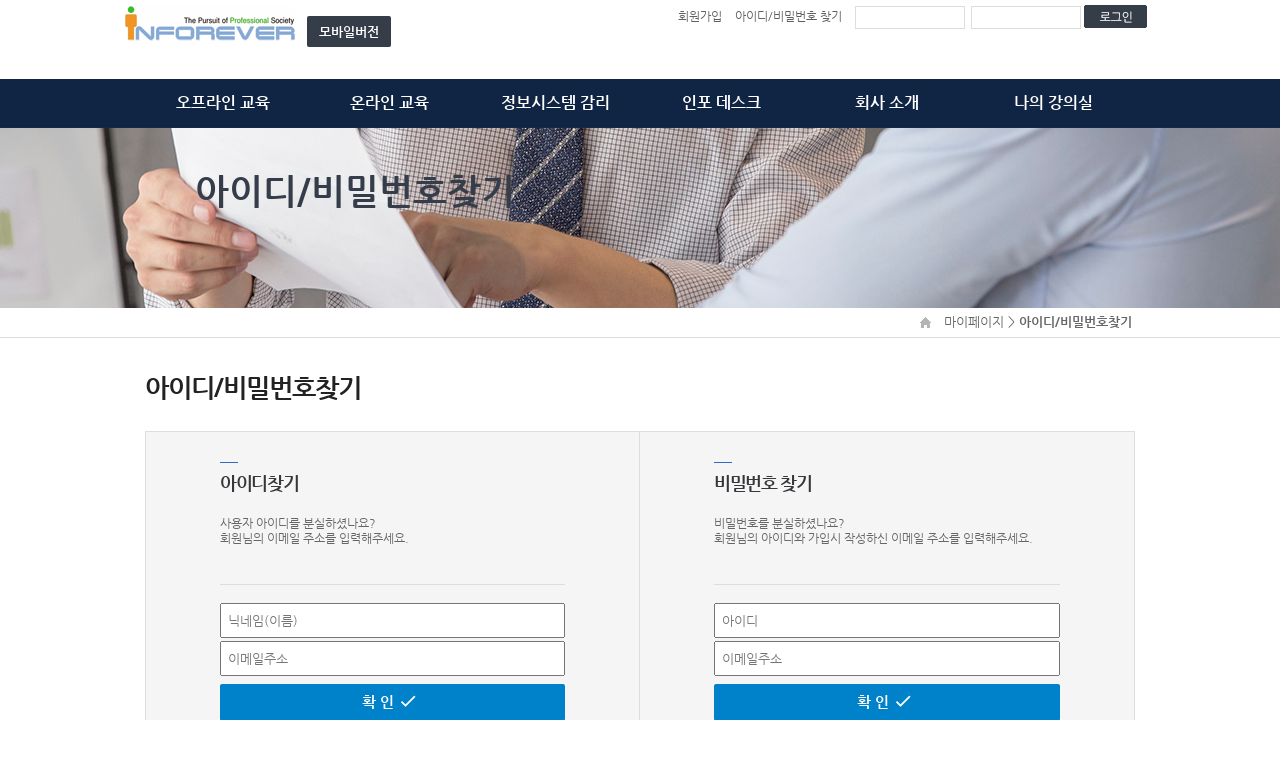

--- FILE ---
content_type: text/html; charset=UTF-8
request_url: https://www.infoever.co.kr/join/findinfo.html
body_size: 11229
content:
<!DOCTYPE html>
<html lang="ko" />
<head>
    <meta http-equiv="Content-Type" content="text/html; charset=utf-8" />
    <meta http-equiv="X-UA-Compatible" content="IE=edge,chrome=1" />
	<meta name="viewport" content="width=1200">
    <meta name="keywords" content="인포레버컨설팅" />                <link rel="shortcut icon" type="image/x-icon" href="/files/icon/favicon0.ico?2026011421" />    <title>아이디/비밀번호찾기 :: 인포레버컨설팅</title>
    <script src="/lib/js/header.js.php?date("Ymd")"></script>
	<link rel="stylesheet" href="/user/css/stw_module.css?date("Ymd")" />
<link rel="stylesheet" href="/user/css/common.css?date("Ymd")" />
<link rel="stylesheet" href="/user/css/contents.css?date("Ymd")" />
<link rel="stylesheet" href="/user/css/style.css?date("Ymd")" />
	<link href="https://fonts.googleapis.com/css?family=Noto+Sans+KR" rel="stylesheet">
	<script type="text/javascript" src="/user/js/jquery.easing.1.3.js"></script>
	<script type="text/javascript" src="/user/js/default.js"></script>
	<script type="text/javascript" src="/user/js/gnb.js"></script>

   <link href="https://unpkg.com/aos@2.3.1/dist/aos.css" rel="stylesheet">
    <script src="https://unpkg.com/aos@2.3.1/dist/aos.js"></script>
</head>
<body>
    <div id="wrap"><div id="header">
    <!-- topmenu -->
    <div id="topmenu">
        <!-- util -->
        <div class="util">
            <!-- login_no -->
                        <div class="top_left_login">
			 <a href="/join/join01.html"><font color="#5f5f5f">회원가입</font></a>
			<span style="padding-left:10px"></span>
            <a href="/join/findinfo.html"><font color="#5f5f5f">아이디/비밀번호 찾기</font></a>
			 </div>
			<div class="top_center_login">
                <form name="top_login_check" id="top_login_check" method="POST" onSubmit="top_login_form(); return false;">
                    <input type="hidden" name="stw_mode"  id="stw_mode" value="top_login">
                    <input type="hidden" name="stw_url_path" value="/join/findinfo.html"> <input type="text" name="stw_top_id" id="stw_top_id" class="stw_top_login" placeholder=""> <input type="password" name="stw_top_pwd" id="stw_top_pwd" class="stw_top_login" placeholder=""> <input class="top_login_btn" type="image" src="/files/images/login_btn.png">
                    </form>                </div>
               
                        <!-- login_no -->
            
            
            <!-- login -->
			<div class="top_left_logout">
                      			</div>
           
            <!-- login -->
        </div>
        <!-- util -->
        <!-- logo -->
        <div class="logo">
            <h1><a href="/main/main.html" title="홈 바로가기"><img src="/files/images/top_logo.png" alt=""/></a></h1>
			 <div class="top_login">
           
			<a href="http://m.infoever.co.kr/"><span class="mobile_btn">모바일버전</span></a>
			</div>
        </div>
        <!-- logo -->
    </div>
    <!-- topmenu -->

    <!-- gnb_area -->
    <link rel="stylesheet" href="/user/css/top_menupage_7.css" />
<div id="gnb_area">
	<!-- gnbDiv -->
	<div class="gnbDiv">
		<!-- gnbWrap -->
		<div class="gnbWrap">
			<div class="gnb">
				<ul>
						<li >
						<a href="/?stw=138" class="oneDep disB" >오프라인 교육</a>
							<p class="twoDep">
										<a href="/?stw=138" class="disB off" >정보처리기술사</a>
											<a href="/?stw=146" class="disB off" >정보시스템감리사</a>
											<a href="/?stw=148" class="disB off" >ISMS-P 심사원</a>
											<a href="/?stw=143" class="disB off">위탁 교육</a>
												<a href="/?stw=145&bcode=recruit" class="disB off">모집 과정 안내</a>
												<a href="/?stw=345" class="disB off" >자문단(강사) 소개&신청</a>
								</p>
	
					</li>
						<li >
						<a href="/?stw=194" class="oneDep disB" >온라인 교육</a>
							<p class="twoDep">
										<a href="/?stw=194" class="disB off" >정보처리기술사</a>
											<a href="/?stw=196" class="disB off" >정보시스템감리사</a>
											<a href="/?stw=315" class="disB off" >ISMS-P 심사원</a>
											<a href="/?stw=388" class="disB off">개인정보관리사(CPPG)</a>
												<a href="/?stw=231" class="disB off" >기타 동영상</a>
								</p>
	
					</li>
						<li >
												<a href="#" class="oneDep disB">정보시스템 감리</a>
												<p class="twoDep">
										<a href="/?stw=348" class="disB off">감리 개요 및 법령</a>
												<a href="/?stw=349" class="disB off">감리서비스  범위</a>
												<a href="/?stw=350" class="disB off">감리서비스 수행절차</a>
												<a href="/?stw=353" class="disB off" >감리원 Pool 소개&신청</a>
											<a href="/?stw=352" class="disB off">감리 및 정보보호공시 의뢰</a>
									</p>
	
					</li>
						<li >
						<a href="/?stw=38&bcode=notice" class="oneDep disB" >인포 데스크</a>
							<p class="twoDep">
										<a href="/?stw=38&bcode=notice" class="disB off">공지사항</a>
												<a href="/?stw=206" class="disB off">출간 서적</a>
												<a href="/?stw=393" class="disB off" >가입인사 & News</a>
											<a href="/?stw=150&bcode=qna" class="disB off">Q&A</a>
												<a href="/?stw=208" class="disB off">동영상 해결 방법</a>
									</p>
	
					</li>
						<li >
						<a href="/?stw=154" class="oneDep disB" >회사 소개</a>
							<p class="twoDep">
										<a href="/?stw=154" class="disB off">비전과 가치</a>
												<a href="/?stw=3" class="disB off">주요 연혁</a>
												<a href="/?stw=156" class="disB off">고객사</a>
												<a href="/?stw=5" class="disB off">찾아오시는 길</a>
									</p>
	
					</li>
						<li >
						<a href="/?stw=64" class="oneDep disB" >나의 강의실</a>
							<p class="twoDep">
										<a href="/?stw=64" class="disB off">학습 강좌</a>
												<a href="/?stw=123" class="disB off">결제 내역</a>
												<a href="/?stw=122" class="disB off">장바구니</a>
									</p>
	
					</li>
					</ul>
			</div>
			<div class="twoDep" ></div>
		</div>
		<!-- gnbWrap -->
	</div>
	<!-- gnbDiv -->
</div>
    <!-- gnb_area -->
</div>       
<div id="container">
	<!-- sub_bg -->
	<link rel="stylesheet" href="/user/css/top_subpage_49_2.css" /><div class="sub_bg">    <div class="sub_img">아이디/비밀번호찾기    </div></div><!-- sub_bg -->
<!-- subdepth -->
<div id="subdepth">
	<!-- depth -->
	<div class="depth">
	   <img src="/user_data/data/images/home_button.jpg" alt="home" />  <a href="#"> 마이페이지 </a>> <span class="bold">아이디/비밀번호찾기</span>
	</div>
	<!-- depth -->
</div>
<!-- subdepth -->	<div id="sub">
    
		<div id="sub_content_full">    
			<h3>아이디/비밀번호찾기</h3>
			<div class="section">                     
						<div id="form_con">
			<ul class="idpw_box">
				<li class="id_find">
					<div class="find_form_box">
						<div class="find_form">
							<h5 class="stit_all">아이디찾기</h5>
							<div class="small_txt">사용자 아이디를 분실하셨나요? <br/>회원님의 이메일 주소를 입력해주세요.</div>
							<fieldset>
							<form name="stw_check_id" id="stw_check_id" method="POST" onSubmit="stw_form_id(); return false">
								<input type="hidden" name="stw_mode"  id="stw_mode" value="find_id">
								<div class="find">
									<p><input type="text" name="stw_nick" id="stw_nick" class="stw_find_info" autocomplete="off" placeholder="닉네임(이름)"></p>
									<p><input type="text" name="stw_email" id="stw_email" class="stw_find_info" autocomplete="off" placeholder="이메일주소"></p>
									<p class="confirm"><button class="btn-confirm">확 인 <img src="/stw/icon/check-solid.svg"><button></p>
								</div>
							</fieldset>
							</form>
						</div>
					</div>
				</li>
				<li>
					<div class="find_form_box">
						<div class="find_form">
							<h5 class="stit_all">비밀번호 찾기</h5>
							<div class="small_txt">비밀번호를 분실하셨나요?<br/>회원님의 아이디와 가입시 작성하신 이메일 주소를 입력해주세요.</div>
							<fieldset>
								<form name="stw_check_pwd" id="stw_check_pwd" method="POST" onSubmit="stw_form_pwd(); return false">
								<input type="hidden" name="stw_mode"  id="stw_mode" value="find_pwd">
								<div class="find">
									<p><input type="text" name="stw_user_id" id="stw_user_id" class="stw_find_info" autocomplete="off" placeholder="아이디"></p>
									<p><input type="text" name="stw_email" id="stw_email" class="stw_find_info" autocomplete="off" placeholder="이메일주소"></p>
									<p class="confirm"><button class="btn-confirm">확 인 <img src="/stw/icon/check-solid.svg"><button></p>
								</div>
							</fieldset>
							</form>
						</div>
					</div>
				</li>
			</ul>
			<div class="form_context">회원님의 아이디와 이메일을 입력하시면 가입시 작성하신 이메일로 아이디와 비밀번호를 보내드립니다.</div>
		</div>
			</div>
		</div>
	</div>
</div>
</div>
<div id="footer">
<div id="footer_text">
    <div class="ftext">
        <a href="/customer/user_agree.html">이용약관 </a>    |     <a href="/customer/private_info.html">개인정보취급방침 </a>     |     <a href="/customer/email.html">이메일 무단수집거부 </a> 
    </div>
</div>
<div id="footer_copy">
    <div class="flogo">
        <img src="/files/images/foot_logo.png" alt=""/>
    </div>
    <div class="fcopy">
        (주) 인포레버컨설팅 사업자등록번호 : 120-86-68254 <br>
		본사: 서울시 금천구 가산디지털1로 168 비-412 | 교육팀: 서울시 중구 퇴계로 50길 60(동국대학교 반야관 5층)<br>
        TEL 02-566-1939 | info@infoever.co.kr <br>
        Copyright (c) 2019 인포레버컨설팅 all right reserved.
    </div>
</div>
</div>
</div>
<script>
    AOS.init();
</script>
</body>
</html><style>
	@font-face{font-family:'Nanum Gothic';font-style:normal;font-weight:700;src:url(/lib/font/nanumfont//NanumGothic-Bold.eot);src:url(/lib/font/nanumfont//NanumGothic-Bold.eot?#iefix) format('embedded-opentype'),url(/lib/font/nanumfont//NanumGothic-Bold.woff) format('woff'),url(/lib/font/nanumfont//NanumGothic-Bold.ttf) format('truetype')}
	@font-face{font-family:'Nanum Gothic';font-style:normal;font-weight:400;src:url(/lib/font/nanumfont//NanumGothic-Regular.eot);src:url(/lib/font/nanumfont//NanumGothic-Regular.eot?#iefix) format('embedded-opentype'),url(/lib/font/nanumfont//NanumGothic-Regular.woff) format('woff'),url(/lib/font/nanumfont//NanumGothic-Regular.ttf) format('truetype')}
	</style>

	<iframe id="act_target" name="act_target" width="0" height="0" frameborder="0" scrolling="no" style="display:none;width:0;height:0;"></iframe>

<div name="bbs_box" id="bbs_box" style="position:absolute; display:none;"></div>
 

</body>
</html>

--- FILE ---
content_type: text/html; charset=utf-8
request_url: https://www.infoever.co.kr/lib/js/header.js.php?date(
body_size: 2320
content:
document.write('<scr'+'ipt type="text/javascr'+'ipt" src="/lib/js/jquery-1.12.4.min.js?20260114" charset="UTF-8"></scr'+'ipt>');
document.write('<scr'+'ipt type="text/javascr'+'ipt" src="//cdnjs.cloudflare.com/ajax/libs/bPopup/0.11.0/jquery.bpopup.min.js?20260114" charset="UTF-8"></scr'+'ipt>');
document.write('<scr'+'ipt type="text/javascr'+'ipt" src="//cdnjs.cloudflare.com/ajax/libs/jquery-cookie/1.4.1/jquery.cookie.min.js?20260114" charset="UTF-8"></scr'+'ipt>');
document.write('<scr'+'ipt type="text/javascr'+'ipt" src="/lib/css/bootstrap/js/bootstrap.min.js?20260114" charset="UTF-8"></scr'+'ipt>');
document.write('<link rel="styl'+'esheet" href="/lib/css/bootstrap/bootstrap.css?20260114"/>');

document.write('<scr'+'ipt type="text/javascr'+'ipt" src="/lib/js/jquery_ui/jquery-ui.min.js?20260114" charset="UTF-8"></scr'+'ipt>');
document.write('<link rel="styl'+'esheet" href="/lib/js/jquery_ui/jquery-ui.min.css?20260114" />');

document.write('<scr'+'ipt type="text/javascr'+'ipt" src="//cdnjs.cloudflare.com/ajax/libs/bxslider/4.2.12/jquery.bxslider.min.js?20260114" charset="UTF-8"></scr'+'ipt>');
document.write('<link rel="styl'+'esheet" href="/lib/js/bxslider/jquery.bxslider.css?20260114" />');

document.write('<scr'+'ipt type="text/javascr'+'ipt" src="/lib/js/wowslider/wowslider.js?20260114" charset="UTF-8"></scr'+'ipt>');
document.write('<link rel="styl'+'esheet" href="/lib/js/wowslider/wowslider.css?20260114" />');

document.write('<scr'+'ipt type="text/javascr'+'ipt" src="/lib/js/frmCheck.js?20260114" charset="UTF-8"></scr'+'ipt>');
document.write('<scr'+'ipt type="text/javascr'+'ipt" src="/lib/js/common.js?20260114" charset="UTF-8"></scr'+'ipt>');
document.write('<scr'+'ipt type="text/javascr'+'ipt" src="/lib/js/stw_common.js?20260114" charset="UTF-8"></scr'+'ipt>');
document.write('<scr'+'ipt type="text/javascr'+'ipt" src="//cdnjs.cloudflare.com/ajax/libs/spin.js/2.3.2/spin.js" charset="UTF-8"></scr'+'ipt>');
document.write('<scr'+'ipt type="text/javascr'+'ipt" src="/lib/js/beat_setup.js?20260114" charset="UTF-8"></scr'+'ipt>');
document.write('<scr'+'ipt type="text/javascr'+'ipt" src="/lib/js/beatPlayer.js?20260114" charset="UTF-8"></scr'+'ipt>');
document.write('<scr'+'ipt type="text/javascr'+'ipt" src="/lib/js/protocolcheck.js?20260114" charset="UTF-8"></scr'+'ipt>');


--- FILE ---
content_type: text/css
request_url: https://www.infoever.co.kr/user/css/stw_module.css?date(
body_size: 65857
content:
@charset "utf-8";

html{margin:0; padding:0; width:100%; overflow-y:scroll;}
body{margin:0; padding:0; width:100%; font-family: 'Noto Sans KR','Nanum Gothic',Dotum,Helvetica,AppleGothic,Sans-serif; font-size:13px; letter-spacing:0px; line-height:1; color:#808080;}
img{margin:0; padding:0;}
a,{text-decoration:none;} a img{border:none; outline:0; selector-dummy : expression(this.hideFocus=true); text-decoration:none;}
.table > thead > tr > th, .table > tbody > tr > th, .table > tfoot > tr > th, .table > thead > tr > td, .table > tbody > tr > td, .table > tfoot > tr > td {vertical-align: middle;}

ul, ol {list-style-type:none; margin: 0; padding: 0;}
dt, dd  {list-style-type:none;}

h1,h2, h3, h4 ,h5{padding:0px; margin:0px;}
hr {display: none;}
li{list-style-type:none;}

span.titblack{color:#000; font-weight:bold; padding-left:20px; font-size:13px;}
span.tblue{color:#425087; font-weight:bold; padding-left:0px; font-size:13px;}


legend, label.hidden{position: absolute;top: 0px;left: 0px;visibility:hidden; width:0;height:0;text-indent:-9999px;color:#808080;}
caption {visibility:hidden; width:0;height:0;text-indent:-9999px;color:#808080;}
input[type=submit] {border:0 none; padding:0; background:transparent; vertical-align:middle; color:#fff; font-size:0px; line-height:0px; cursor:pointer;}
input[type=button] {padding:0; vertical-align:middle; cursor:pointer;}
input.goSel {width:44px;height:20px; line-height:0px; }
div{color:#666666; margin:0; padding:0;}
textarea { border:1px solid #ccc; font-family:'Nanum Gothic',Dotum,AppleGothic,sans-serif; padding:3px 0 1px 3px;}
select, img {margin:0; padding:0;}

/* link style */
a:link    	        {color:#666666; text-decoration:none;}
a:visited 	        {color:#666666; text-decoration:none;}
a:active  	        {color:#fd6c02; text-decoration:none;}
a:hover         	{color:#006cb7; text-decoration:none;}

ul, ol, li {margin: 0; padding: 0; list-style: none;}
p {line-height: 150%; text-align: left;}
button.player_btn img {width: 25px;height: 25px;margin-right: -7px;margin-top: 3px;}
button.player_btn{background: #fff; padding:2px 9px; min-width:74px; border: 1px solid #444444; font-size:12px; font-weight:600; color: #444444; height: 27px; margin: 2px; min-height: auto; border-radius: 6px;}

/* faq */
table.table_stats{width:100%; border-top:1px solid #000000;  padding-bottom:10px; } 
table.table_stats>thead>tr>th {display:none; height:60px; border-bottom:1px solid #d7d7d7; background:#fcfcfc; font-size:15px; text-align:center; color:#333333; font-weight:bold;}
table.table_stats>tbody>tr>td {height:60px; padding:20px 0px 20px; border-top:0px solid #dddddd; border-bottom:1px solid #d7d7d7; font-size:15px; vertical-align: middle; background:#ffffff; }
table.table_stats>tbody>tr>td p{line-height:230%; color:#444444;}
table.table_stats>tbody>tr>td a{padding-left:10px;}
.faqdate{display:none;}
.page{text-align:center; width:100%;}
.faq_search{text-align:center; width:100%;}

table.table_stats li.answer_faq{position: relative; }
table.table_stats li.answer_faq span.answer_icon{position:absolute; left:10px; width:40px; display:inline-block; top:5px; vertical-align:top;}
table.table_stats li.answer_faq .answer_txt{margin-left:46px;}


/* 단과강좌_new */
.new_lecture_1050 {}
.new_lecture {position:relative; width:100%; padding-top:20px; padding-bottom:20px;}
.new_category {width:100%; height:45px; padding-bottom:14px; margin-bottom:30px; border-bottom: 1px solid #676767;}
.new_lecture_box{}
.new_lecture_list {border: 1px solid #e8e8e8; padding:20px; margin-bottom:30px;}
.new_lecture_list ul {display: table; width:100%;  }
.new_lecture_list ul li {display: table-cell; vertical-align: top; font-size: 13px; position: relative;}
.new_lecture_list ul li.new_lecture_photo {width:200px; position: relative;}
.new_lecture_list ul li.new_lecture_photo img {width: 100%; border: 1px solid #dddddd;}
.new_lecture_list ul li.new_lecture_con  {padding: 0 20px;}
.new_lecture_list ul li.new_lecture_con .new_lecture_icon{text-align:left; margin-top:12px;}
.new_lecture_list ul li.new_lecture_register {padding-left:20px; border-left: 1px solid #e8e8e8;width: 238px;}
p.new_lecture_tit{min-height:30px; color:#000000; font-size:20px; line-height:20px; letter-spacing:-1px; padding-bottom:10px; margin-bottom:5px; font-weight:600; text-align:left; border-bottom: 1px solid #e8e8e8;}
p.new_lecture_tit a:link{color:#000000;}
p.new_lecture_tit a:visited{color:#000000;}
p.new_lecture_ltit{width:100%; height:16px; color:#000000; font-size:14px; line-height:20px; letter-spacing:-1px; margin-top:5px; margin-bottom:7px; font-weight:600; text-align:left;}
p.new_lecture_stit{width:100%; min-height:16px; color:#000000; font-size:14px; line-height:20px; letter-spacing:-1px; margin-top:5px; margin-bottom:7px; font-weight:600; text-align:left; display:inline-block;}
p.new_lecture_ptit{width:100%; height:16px; color:#000000; font-size:14px; line-height:20px; letter-spacing:-1px; margin-top:5px; margin-bottom:4px; font-weight:500; text-align:left; display:inline-block;}
p.new_lecture_text{color:#727272; font-size:14px; line-height:14px; letter-spacing:-1px; margin-top:8px; margin-bottom:2px; font-weight:400; text-align:left;}
p.new_lecture_end{color:#e1431c; font-size:14px; line-height:14px; letter-spacing:-1px; margin-top:8px;margin-bottom:2px; font-weight:400; text-align:left;}
span.new_lecture_txt{height:16px; color:#727272; font-size:14px; line-height:20px; letter-spacing:-1px; margin-bottom:5px; font-weight:400; text-align:left;}
p.new_lecture_icon{font-size:13px; letter-spacing:-1px; font-weight:500; }
span.new_price{float:right;  color:#e1431c; font-size:22px;   font-weight:600; text-align:right;}
span.new_free{color:#e1431c; font-size:18px;   font-weight:600; text-align:left;}
span.new_free_album{color:#e1431c; font-size:18px;   font-weight:600; float:right; margin-right:5px;}
span.new_sale{color:#e1431c; font-size:14px; font-weight:300; text-align:right;}
span.new_line{color:#727272; font-size:16px;  text-decoration:line-through; font-weight:300; text-align:right; letter-spacing:0px;}
span.new_end
.new_lecture_time{position:relative; clear:both; height:140px;}
.new_lecture_button{position:absolute; height:40px;  bottom:0px; width:92%;}
button.new_lecture{height:30px; margin-top:5px; padding:7px; font-size:14px; color:#ffffff; font-weight:600; text-align:center; background:#166ecd; border:#1360b4;}

span.new_icon_high{color:#5f9bb7; border: 1px solid #5f9bb7; height:20px; padding:0.2% 2%; margin-bottom:5px; margin-right:2px;}
span.new_icon_mac{color:#7b8dfa; border: 1px solid #7b8dfa; height:20px; padding:0.2% 2%; margin-bottom:5px; margin-right:2px;}
span.new_icon_sample{color:#b75fb3; border: 1px solid #b75fb3; height:20px; padding:0.2% 2%; margin-bottom:5px; margin-right:2px;}
span.new_icon_low{color:#cd477c; border: 1px solid #cd477c; height:20px; padding:0.2% 2%; margin-bottom:5px; margin-right:2px;}
span.new_icon_book{color:#f08f27; border: 1px solid #f08f27; height:20px; padding:0.2% 2%; margin-bottom:5px; margin-right:2px;}
span.new_icon_free{color:#2e8bff; border: 1px solid #2e8bff; height:20px; padding:0.2% 2%; margin-bottom:5px; margin-right:2px;}

/* 앨범강좌_new */
.new_album_box{}
.new_album_list {margin-bottom:30px;}
.new_album_list ul {display: table; width:100%;}
.new_album_list ul li.new_album {float:left; min-height:420px; border: 1px solid #e8e8e8;   width:32%; margin-right:2%; margin-top:15px; padding:8px; display: table-cell; vertical-align: top; font-size: 13px; position: relative;}
.new_album_list ul li.new_album:nth-child(3) {margin-right:0%;}
.new_album_list ul li.new_album:nth-child(6) {margin-right:0%;}
.new_album_list ul li.new_album:nth-child(9) {margin-right:0%;}
.new_album_list ul li.new_album:nth-child(12) {margin-right:0%;}
.new_album_photo {position: relative; width: 100%; margin-bottom:12px;}
.new_album_photo img {width: 100%; height:220px; border: 1px solid #dddddd;}
.new_album_con  {position: relative; width: 100%; }
.new_album_con .new_album_icon{width: 100%; text-align:left; padding-top:5px;}
.new_album_teacher {position: relative; height:35px; width: 100%; border-bottom: 1px solid #e8e8e8; margin-bottom:10px;}
.new_left{float:left;}
.new_right{float:right}
.new_album_register {position:relative; width: 100%; margin-bottom:10px;}


.refund_area{border:1px solid #dddddd; padding:7px;}

/* 카테고리_new */
.tb_top{overflow:hidden;}
.tb_top > .tb_title{float:left;padding-top:0;}
.tb_top .list_top{overflow:hidden;float:left;}
.tb_top .list_top select{padding:1px;margin:0;vertical-align:top; font-size:12px;}
.tb_top .list_top .course_type{float:left; margin-right:3px;}
.tb_top .list_top .book_type{float:left;}
.tb_top .list_top .list_ord{float:right;}
.tb_top .list_top .list_ord li{float:left;background: url(/common/images/default/blt_bar.png) no-repeat 0 50%;padding-left:0;margin-right:8px;}
.tb_top .list_top .list_ord li a{font-weight:700;}
.tb_top .list_top .list_ord li.first{background-image: none;}

.btn_sort { float:right; text-align:right; }
.search_form{ }
.search_form span { float:left; margin:0 5px 0 0 !important; padding:0 !important; }
.search_form form{overflow:hidden;}
.search_form select{ padding:0 0 0 5px; margin:0;  width:auto; min-width:120px; height:30px; border:1px #cccccc solid; font-size:12px;}
select.search_select { width:auto; min-width:120px; height:30px; line-height:30px; border:1px #cccccc solid; font-size:14px;}
.search_form input[type=text] {border:1px solid #d1d1d1;margin:0 !important; padding:0 6px;width:180px;height:30px; line-height:30px;}
.search_form .search_input { border:1px #cccccc solid; margin-top:0; }
.s_category { display:inline-block; width:100%; margin-bottom:15px; text-align:right; }
.s_category select.category { float:right; width:auto;min-width:150px; height:28px; border:1px #cccccc solid; }

.button.gray{background-color: #a3a3a3;color: #fff;border:1px solid #939393}
.button.gray:hover{background-color: #929292}
.button{width: auto;display: inline-block;cursor: pointer;line-height:100%;border: none;border-radius:0;
	padding:8px 25px;font-size:15px;text-align:center;background-image:none;
	text-shadow:none;}
.button.small{padding:0 10px; height:30px; line-height:27px; font-size:13px;}





/* 테이블 */
table.t_board {width:100%; margin-bottom:30px;}
table.t_board th {height:36px; text-align:center; border-top:1px solid #555555; color:#333; font-size:14px; border-bottom:1px solid #dddddd; vertical-align: middle;}
td, th {vertical-align: middle;}
.table{width:100%; height:100%;  border-top:1px solid #333333;  padding-bottom:10px;} 
.table>thead>tr>th {height:36px; border-bottom:1px solid #d7d7d7; background:#fcfcfc; font-size:14px; text-align:center; color:#333333; font-weight:bold; vertical-align: middle;}
.table>tbody>tr>td {height:36px; border-bottom:1px solid #d7d7d7; font-size:13px; line-height:120%;  text-align:center; vertical-align: middle;}
.table_write{width:100%; height:100%;  border-top:1px solid #333333;  margin-bottom:20px;} 
.table_write tr>th {width: 15%; vertical-align: middle; height:40px; padding-left:10px; border-bottom:1px solid #d7d7d7;  color:#333333; background:#fcfcfc; font-size:13px; text-align:left;  border-right:1px solid #d7d7d7;}
.table_write tr>th:last-child  { border-right:1px solid #ffffff; }
.table_write tr>td { vertical-align: middle; padding:5px 5px; border-bottom:1px solid #d7d7d7; font-size:13px; text-align:left; border-right:1px solid #d7d7d7;}
.table_write tr>td.wh{height:40px; padding-left:10px; padding-bottom:7px; border-bottom:1px solid #d7d7d7; font-size:13px; text-align:left; border-right:1px solid #d7d7d7;}
.table_write tr>td:last-child  { border-right:1px solid #ffffff; }
.table_none{width:100%;height:100%;} 
.table_none>tbody>tr>th {height:30px; font-size:13px; text-align:left; color:#333333; font-weight:bold; }
.table_none>tbody>tr>td {height:30px; font-size:13px; line-height:120%; vertical-align:middle; text-align:left;padding:5px;}
.table_none tr>td {height:36px; padding:0px; vertical-align:middle; text-align:left;}
table.table_write > tbody > tr > td > input.text {width: 66%; height: 30px; padding: 2px 5px;}
table .bold {color:#333333; font-size:14px; font-weight:bold; letter-spacing:0px;}


/* 테이블리스트 */
table.board {width:100%; margin-bottom:15px;}
table.board th {height:50px; text-align:center; border-top:1px solid #555555; color:#000000; background:#ffffff; font-size:15px; border-bottom:1px solid #dddddd; vertical-align: middle;}
table.board th div{color:#000000;}
table.board td {line-height: 150%; height:50px; font-size:14px; color:#555; padding-top:5px; padding-bottom:5px; text-align:center; border-bottom:1px solid #ddd; vertical-align: middle;}
table.board td.gallery {margin-top:10px; padding-bottom:15px; color:#666; border-bottom:1px solid #fff; font-size:13px; text-align:center; letter-spacing:0px;}
table.board td.gallery img{height:120px;  width:180px; margin-top:15px; margin-bottom:10px; color:#666; border:1px solid #dddddd;  font-size:13px; text-align:center; letter-spacing:0px;}
table.board td.noline{border-bottom:1px solid #fff;}
table.board td.bleft{text-align:left;}
table.board td.bright{text-align:right;}
table.board td.nleft {height:36px; color:#666; padding-left:15px; padding-top:10px; padding-bottom:10px; border-bottom:1px solid #d7d7d7; font-size:13px; text-align:left; letter-spacing:0px;}

/* 테이블보기 */
table.board_view {width:100%; margin-bottom:15px;}
table.board_view th {height:60px; text-align:center; border-top:1px solid #555555; color:#000000; background:#ffffff; font-size:15px; border-bottom:1px solid #dddddd; vertical-align: middle;}
table.board_view td {height:60px; font-size:13px; color:#555; padding-top:5px; padding-bottom:5px; border-bottom:1px solid #ddd;}


/*버튼*/
#btn {position:relative; margin:0 auto; width:100%; height:30px; padding-top:10px; padding-bottom:10px;}
button {outline: none; border:0; padding: 8px 20px; color: #fff; border-radius: 2px; font-weight: 600; line-height: 1;}
button:hover {opacity: 0.7;}
button > img {width: 20px; height: 20px; margin-right: 5px;}
button.confirm {background: #0082ca; margin-bottom: 5px;}
button.cancel {background: #fa2341; margin-bottom: 5px;}
button.payment {background: #0082d0; margin-bottom: 5px;}
button.file-delete {padding: 2px 9px; font-size: 11px; background: #999999;}
button.file-down {padding: 2px 5px; font-size: 11px; background: #000;}
button.file-down img {width: 15px; height: 15px;}
.btn {font-weight: 700; outline: none;}
.btn_center {text-align:center; padding-bottom:10px; padding-top:20px; width:100%;}
.btn_left  {width:70%; text-align:left; float:left; padding-bottom:10px;}
.btn_right {width:30%; text-align:right; float:right; padding-bottom:10px;}
.btn_board_right {width:50%; text-align:right; float:right; padding-bottom:5px;}
.btn_white {text-align:center; height:24px; border:1px solid #cccccc; color:#666666;  padding-left:7px; padding-right:7px; cursor:pointer;  border-radius:2px; font-weight:bold; background:#fafafa; text-decoration:none;}
.btn_white:hover{text-decoration:none; background:#c0c0c0; color:#fff; font-weight:bold;}
.bbs-normalbtn {color: #000; background: none; border: 1px solid #ddd; font-size: 13px;}
.bbs-normalbtn.bbs-confirm {background: #000; color: #fff; border-color: #000;}
.nav-tabs > li.active > a, .nav-tabs > li.active > a:hover, .nav-tabs > li.active > a:focus {cursor: pointer;}

.wrap_sms_auth_number{border:0px solid #ddd; padding-left:10px; padding-top:5px;}

/* 모듈공통 */
input, button, select, textarea {font-size: 14px;}
span.bold {font-weight:bold;}
span.red {color:#da000e; font-weight:bold;}
span.orange{color:#e6842d; font-size:14px; font-weight:bold;}
span.pink{color:#cf3a59; font-size:14px; font-weight:bold;}
span.sky{color:#0789c8; font-weight:bold;}
span.blue{color:#1f61a9;}
span.black {color:#000000; font-weight:bold;}
span.glay_s {color:#999; font-size:12px; }
.form-control {min-width: 43px; height: 30px; padding: 2px 10px;}
.address-find {font-size: 13px; font-weight: 300; padding: 7px 10px; height: 30px; border: 0; background: #ffffff; color: #000000; border: 1px solid #ddd;}
.btn.btn-xs.btn-default {height: 30px; padding: 0 15px; font-size: 13px; margin-bottom:3px;}
.nav-tabs {border-bottom:1px solid #ddd;}
.nav-tabs2{padding-top:15px; border-bottom:1px solid #dddddd; margin-bottom:20px;}
.nav-tabs2>li{float:left; margin-bottom:-1px; border-top:2px solid #282828; width:20%; text-align:center;}
.nav-tabs2>li>a{border:1px solid #ddd; color:#282828; padding-left:30px; padding-right:30px; margin-right:-1px; line-height:1.42857143; font-size:14px;}
.nav-tabs2>li>a:hover{font-weight: normal;}
.nav-tabs2>li.active>a,.nav-tabs2>li.active>a:focus,.nav-tabs2>li.active>a:hover{color:#282828; font-weight:normal; cursor:pointer; background-color:#ececec; border-bottom-color:transparent;}


/* 서브스크롤 */
.submenu-scroll {margin-top: 0; text-align: center;}
.submenu-scroll nav { background: #fff; white-space: nowrap; overflow-x: scroll; -webkit-overflow-scrolling: touch; width: 100%; border-bottom: 1px solid #ddd;}
.vertical-align-middle { display: inline-block; vertical-align: middle; }
.nav-item {color: #333; padding: 0.750em 3.750em; font-size: 1.125em; display: inline-block; vertical-align: middle; margin: 0 -2px; border-right: 1px solid #ddd;}
.nav-item:last-child {border-right: 0;}
.submenu-scroll > .vertical-align-middle > .active {background-color: #f68710; color: #fff; font-weight: bold;}
.submenu-scroll > .vertical-align-middle > .active a {color: #fff; font-weight: bold;}
.nav-item a { color: #333; }



/* 쪽지 */
.my_memo {color:#3399ff;}
.board_title{font-size:14px; color:#333; font-weight:bold;}
.board_stitle{font-size:13px; color:#333; font-weight:bold;}
.note_btn{font-size:13px; color:#333; font-weight:bold; text-align:left; width:100%; margin-bottom:10px;}
.board_note{font-size:13px; color:#333; font-weight:bold; text-align:left; width:100%; margin-bottom:5px;}
.board_note span{float:right; font-size:13px; color:#333; font-weight:bold; text-align:right;}
#memo > .modal-dialog {z-index:9999; top:100px; height:90px; max-width:400px; width: 95%;}
.memo-btn {text-align: center; padding-bottom: 10px; padding-top: 20px; width: 100%;}
.memo-num {width: 40px;}
.memo-send {width: 120px;}
.memo-name {width: auto;}
.memo-sd {width: 120px;}
.memo-rd {width: 120px;}
.memo-del {width: 40px;}
.table_write.max480 tr>th {width: 27%;}
.table_write.memoform tr>td {width: auto;}
table.table_write.memoform > tbody > tr > th {width: 15%;}
table.table_write.memoform > tbody > tr > td {width: 85%;}
table.table_write.memoform > tbody > tr > td > input.text {width: 100%;}


/* 댓글 */
.comment_box {margin:0 auto; padding:10px; width:100%; margin-bottom:20px; background:#f9f9f9;}
.commnet_title{font-size:13px; line-height:100%; margin-bottom:10px; margin-top:5px; padding-left:10px; vertical-align:middle; color:#333333; font-weight:bold; text-align:left;}
.commnet_text{font-size:13px; line-height:100%;  vertical-align:middle; color:#333333; font-weight:bold; text-align:center;}
.table_comment{margin-left:0%; width:100%; background:#f9f9f9;} 
.table_comment>tbody>tr>td.ctext {height:30px; font-size:12px; line-height:120%; padding-top:10px;padding-left:10px; padding-bottom:10px;  padding-right:10px; vertical-align:middle; text-align:left;}
.table_comment>tbody>tr>td.sline{border-top:1px dashed #d7d7d7; margin-bottom:-10px;  width:90%; }
.table_re{width:100%; background:#f9f9f9;}
.btn_reply {background: #000;}


/* 페이징 */
.page_no {margin:0 auto; width:100%; height:30px; padding-top:10px; padding-bottom:30px;}
ul.page_box {margin:0; text-align:center; padding-bottom:20px; width:800px; padding-right:40px;}
ul.page_box li{display: inline; padding-left:2px; padding-right:2px;}
ul.page_box li.pactive a{display: inline; color:#3371c4; font-weight:bold; padding-left:2px;  padding-right:2px;}
ul.page_box li a:hover{font-weight:bold;}

.info .l-text {width: 28%; padding: 12px; font-size: 14px; color: #333; text-align: left; background: #f9f9f9;}
.r-text {font-size: 14px; width: 72%; padding: 5px; font-weight: 600;}
.btn-taps li {font-size: 16px; width: 200px; text-align: center; font-weight: bold;}
.btn-taps li a {cursor: pointer;}


/* 강좌리스트 */
table.t_board th.teach-name {width: 150px;}
table.t_board th.lect-name {width: auto;}
table.t_board th.day-pay {width: 200px;}
table.t_board td.thumb img {width: 160px; height: 150px; border:solid 1px #eee;}
table.t_board td.thumb li {list-style:none; text-align:center;  margin-top:5px;}
table.t_board tr.bottom{border-bottom:1px solid #d7d7d7; padding-top:5px; padding-bottom:5px;}
table.t_board td {height:35px; font-size:13px; color:#555; text-align:left; vertical-align: middle;}
table.t_board td.tphoto{width:138px;}
table.t_board td div.photo{width:138px;  margin-top:10px;}
table.t_board td div.photo img{border:1px solid #d6dce7;} 
table.t_board td.boleft{text-align:center; padding:15px 15px;}
table.t_board td.boright{text-align:right; padding-right:20px;}
table.t_board td.botext{color:#999; font-size:12px;}
table.t_board td.bstext{font-size:12px;  letter-spacing:-1px;}
table.t_board td li {line-height: 150%; text-align: left;}
table.t_board td li.category span {color: #666;}
table.t_board td li.board_title a {color: #333;}
.courselist-cate {font-size:13px; color:#666;}
.course_title {font-size: 15px; font-weight: bold;}
.lecview-img {width: 35%; float: left; text-align: center; margin-bottom: 20px; margin-right: 5%;}
.lecview-img img {width: 100%; height: auto; border:solid 1px #eee; border-radius:10px;} 
.book_thumb {float: left; width: 60px;}
.book_thumb img {width: 60px; height: auto;}
.book_descript {float: left; margin-left: 10px;}
.btn-free {float: left; width: 100%; border-radius: 0px;}
.course_title a {color: #333;}
.pack_course a {color: #666; line-height: 150%;}
.teacher-imgcell {width: 17%; padding-top:5px;}
.teacher-titcell {width: 65%; padding: 10px 5px;}
.teacherview-lecture td.thumb {padding:10px 3px 3px 3px;}
.teacherview-lecture td.thumb li {list-style: none; text-align: center;}


/*수강신청*/
.top_info {border-top: 1px solid #666666; width: 100%;}
.p_img {width: 352px; float:left;}
.info {width: 56%; float:left; text-align:left;}
.standard {font-size: 12px; color: #999999; text-decoration:line-through;}
.info_title {font-size: 20px; color: #333; font-weight:bold; padding-left:5px; margin-bottom: 0px; padding-bottom: 20px; text-align:left;}
.info table {border-top: 1px solid #eaeaea;}
.info table td {margin-left: 20px; padding-left:15px; border-bottom: 1px solid #eaeaea;}
.bookview tr:first-child {border-top: 1px solid #eaeaea;}
.p_price {font-size: 30px; color: #c7161e; font-weight: bold; width:auto;}
.saleblock {width: 50px; background-color: #c7161e; color: #ffffff; font-size: 11px; padding: 3px 5px 3px 5px; margin-top: 17px;}
.period {width: 100%; height: 30px; border: 1px solid #eeeeee;}
.book_thumb {float:left; width: 70px;}
.book_descript {float:left; margin-left: 0; width: 66%; margin-top: 7px;}
.view-top {display:block;}
.detail_tap {margin-top: 0; padding-top: 30px; clear:both; min-height:70px; border-bottom:solid 1px #ddd;}
.booktap {height:70px;}
.table-lecnum {width: 50px;}
.table-lecname {width: auto;}
.table-lecfile {width: 90px;}
.table-lecsamp {width: 100px;}
.table-lectime {width: 90px;}
.lec-buy-table .lec-rtext li {list-style: none; font-size: 14px; line-height: 125%;}
.lec-buy-table {width: 100%; text-align:left;}
.lec-buy-table .lec-ltext {width: 25%; padding: 15px; font-size: 14px; color: #333; vertical-align:middle;}
.lec-buy-table .lec-rtext {vertical-align: middle; padding:10px 0px;}
ul.course-tap {margin-top: 50px;}
ul.course-tap > li {font-size: 16px; width: 25%; text-align:center; font-weight:bold; cursor:pointer;}
ul.course-tap > li.active > a {background:#0082ca; color: #fff;}
ul.course-tap > li.active > a:hover {background:#2780e3; color:#fff; width:100%; height:43px;}
.package-list {border-bottom: 1px dashed #ddd; font-size: 14px;}
td.vod_view {padding: 8px 0px 8px 25px; cursor: pointer; font-weight: 600; font-size:15px; color:#000000;}
td.vod_view > button {padding: 3px 3px 3px 10px; border-radius: 5px; border:1px solid #48aee4; color:#48aee4;}
td.vod_view > button > img {width: 16px; height: 16px; color:#48aee4;}
.btn-cart {float:left; width: 50%; border-radius: 0px; background-color: #0082ca; border-color: #0082ca; padding: 10px 20px;}
.btn-free {width:100%; border-radius: 0px; background-color: #2780e3; border-color: #2780e3; padding: 10px 20px;}
.btn-cart img, .btn-buy img, .btn-free img {width: 19px; height: 19px;}
.btn-buy {float:left; width: 50%; border-radius: 0px; background-color:#333; border-color:#333; padding: 10px 20px;}
.nav-tabs > li > a {color:#333; font-weight: 700;}
table.lec-movielist {width: 100%; margin: 0 auto; }
table.package-list{width: 100%; border:1px solid #dddddd; margin-bottom:3px;}
.pack_movie_list {background:none; border: 0; color:#777; font-size: 12px;}
.pack_movie_list img {margin-top: -5px;}

table.mov_board {width:100%; margin-bottom:15px;}
table.mov_board th {height:40px; text-align:center; border-top:1px solid #555555; color:#000000; background:#f7f7f7; font-size:13px;  border-bottom:1px solid #dddddd; vertical-align: middle;}
table.mov_board th div{color:#000000;}
table.mov_board td {line-height: 150%; height:40px; font-size:13px; color:#555; padding-top:5px; padding-bottom:5px; text-align:center; border-left:1px solid #fff; border-right:1px solid #fff; border-bottom:1px solid #ddd; vertical-align: middle;}

.btn-exam-cart {float:left; margin-top:3px; margin-left:1%; width: 48%; border-radius: 0px; background-color:#2780e3; border-color: #2780e3; padding: 2px;}
.btn-exam-buy {float:left; margin-top:3px; margin-left:1%; width: 48%; border-radius: 0px; background-color: #333; border-color: #333; padding: 2px 1px;}
span.free_price{color:#e40000; font-weight:bold; font-size:17px;}


/* 강의, 교재, 쇼핑리스트 검색 */
.list_con_box {overflow:hidden; border-top:1px solid #555555;}
.list_search {height:35px; }
.list_search .bs_left {float:left; font-size:14px; font-weight:bold; color:#545454; padding-top:5px; margin-bottom:5px;}
.list_search .bs_right {float:right; padding-top:5px; font-weight:bold; margin-bottom:5px;}


/* 상세페이지 */
.detail_con{position:relative; overflow:hidden; min-height:800px; padding-top:20px; padding-bottom:20px;}
.detail_con_box{margin:0; overflow:hidden;}
.detail_con_box .product{margin:0; margin-right:30px; float:left;}
.detail_con_box .product .pbox{margin:0; border:1px solid #dddddd; padding:0; width:280px; height:280px;}
.detail_con_box .product .pbtn{margin:0; text-align:center; padding-top:12px; width:280px; height:48px;}
.detail_con_box .product .psbox{padding:0; margin-bottom:12px; width:280px; height:70px;}
.detail_con_box .product .psbox .sphoto{margin-right:10px; float:left; border:1px solid #dddddd; width:60px; height:60px;}
.detail_con_box .product_detail{margin:0;  min-height:340px;}
.detail_con_list{margin:0; margin-top:20px;}
.detail_con_list .dtab{margin:0; padding:0; width:100%; height:35px; text-align:left; margin-top:40px; margin-bottom:5px; border-bottom:1px solid #767676;}
.info-icon {text-align:left; margin-left: 10px; margin-bottom:5px;}
table.table_detail{width:60%; margin-bottom:15px;}
table.table_detail>thead>tr>th {height:45px; text-align:left; border-top:1px solid #dddddd; border-bottom:1px solid #dddddd; padding-left:35px; font-weight:bold; background:#f9f9f9; font-size:13px; color:#333;}
table.table_detail>thead>tr>th.gline {height:45px; text-align:left; border-top:1px solid #dddddd; border-bottom:1px solid #f9f9f9; padding-left:35px; font-weight:bold; background:#f9f9f9; font-size:13px; color:#333;}
table.table_detail>thead>tr>td {height:45px; text-align:left; border-top:1px solid #dddddd; border-bottom:1px solid #dddddd; padding-left:65px; font-size:13px; letter-spacing:0px; color:#666666; background:#f9f9f9 url('/user_data/data/images/s_bar.jpg') no-repeat 20px 20px;}
table.table_detail>thead>tr>td.gline {height:45px; text-align:left; border-top:1px solid #dddddd; border-bottom:1px solid #f9f9f9; padding-left:65px; font-size:13px; letter-spacing:0px; color:#666666; background:#f9f9f9 url('/user_data/data/images/s_bar.jpg') no-repeat 20px 20px;}
table.table_detail>tbody>tr>th {height:45px; text-align:left; border-bottom:1px solid #dddddd; padding-left:35px; font-weight:bold; font-size:13px; color:#333;}
table.table_detail>tbody>tr>th.wline {height:45px; text-align:left; border-bottom:1px solid #fff; padding-left:35px; font-weight:bold; font-size:13px; color:#333;}
table.table_detail>tbody>tr>td {height:45px; text-align:left; border-bottom:1px solid #dddddd; padding-left:65px; color:#666666; font-size:13px; letter-spacing:0px; background:url('/user_data/data/images/s_bar.jpg') no-repeat 20px 20px}
table.table_detail>tbody>tr>td.wline {height:45px; text-align:left; border-bottom:1px solid #fff; padding-left:65px; color:#666666; font-size:13px; letter-spacing:0px; background:url('/user_data/data/images/s_bar.jpg') no-repeat 20px 20px}


/* 강사소개 */
.teacher_con {position:relative; overflow:hidden; padding-top:0px; padding-bottom:20px;}
.teacher_con_box {overflow:hidden; border-top:1px solid #555555; border-bottom:1px solid #e1e1e1; padding-top:20px; padding-bottom:20px;} 
.teacher_box {float:left; width: 23%; border:1px solid #d6dce7; margin: 10px 1%;}
.teacher_box > a > .techer-img {height: 210px; overflow: hidden;}
.teacher_box > a > .techer-img img {padding: 2px; width: 100%; height:200px; border: 0;}
.teacher_box .teacher_title  {height:23px; text-align:center; padding: 5px; font-size:13px; word-break:break-all; text-overflow: ellipsis; white-space: nowrap; word-wrap: normal; width: 100%; overflow: hidden;}
.teacher_box .teacher_name {padding:5px 0px 0px 5px; height:45px; text-align:center; color:#3f8dc2; font-size: 18px; font-weight:bold;}
.teacher_box .teacher_name a {color:#3f8dc2;}
.teacher_box .teacher_name a:hover {color:#3f8dc2;}
.teacher_box .teacher_text {font-size:12px; height:68px; text-align:left; padding-left:18px; padding-top:11px; color:#545454; line-height:120%;}
.teacher_box .teacher_box img {bottom:0; width:128px;}


/* 강사소개 상세 */
.teacherview-tap {padding-top:30px; clear: both; margin-bottom:20px;}
.teacherview-tap .nav-tabs .active {font-size: 16px; width: 200px; text-align: center; font-weight: bold; cursor:pointer;}
.teacherview-tap .nav-tabs li {font-size: 16px; width: 200px; text-align: center; font-weight: normal;}
.teacherview-tap > .nav-tabs > li > a {margin-right: 2px; line-height: 1.42857143; padding: 8px 15px; cursor:pointer;}
.teacherview-tap > .nav-tabs > li.active > a, .teacherview-tap > .nav-tabs > li.active > a:hover, .teacherview-tap > .nav-tabs > li.active > a:focus {color: #555555; background-color: #ffffff; border: 1px solid #dddddd; border-bottom-color: transparent;}


/* 강사소개팝업 */
.popup_teacher {position:absolute; display:none; margin:0 auto; top:450px; left:100px; padding:0; width:100%; z-index:99;}
.popup_teacher_box {position:relative; margin:0 auto; text-align:center; padding:0; width:488px; min-height:320px; margin-bottom:100px; background:#eeeeee; border:1px solid #d6dce7;}
.popup_teacher_box .pop_teacher_title {padding:0; width:486px; height:40px; text-align:left; background:#eeeeee; color:#555; font-weight:bold; font-size:20px; padding-top:6px; padding-left:20px;}
.popup_teacher_box .pop_teacher_title span{margin:0; padding-right:10px; float:right;}
.popup_teacher_box .pop_teacher_table {padding: 0; width:450px; height:218px; margin-left:18px; text-align:center; background:#fff; padding-bottom:10px;}
.popup_teacher_box .pop_teacher_table .teacher_left{float:left; width:240px;}
.popup_teacher_box .pop_teacher_table .teacher_title  {height:45px; text-align:left; padding-left:28px; padding-top:20px; font-size:26px; font-weight:bold; color:#3f8dc2;}
.popup_teacher_box .pop_teacher_table .teacher_title a{color:#3f8dc2;}
.popup_teacher_box .pop_teacher_table .teacher_title a:hover{color:#3f8dc2;}
.popup_teacher_box .pop_teacher_table .teacher_text {font-size:14px; height:68px; text-align:left; padding-left:28px; padding-top:21px; color:#545454; line-height:120%;}
.popup_teacher_box .pop_teacher_table .teacher_box img{bottom:0; margin:0; padding:0; width:128px;}
.popup_teacher_box .pop_teacher_btn {padding: 0; text-align:center; padding-top:20px; padding-bottom:15px;}


/* 강사카테고리 */
.teacher_kate_con{position:relative; height:auto; padding-top:20px; padding-bottom:20px;}
p.kate_text01{margin:0;  padding-left:50px; padding-top:28px;  font-size:30px; color:#0b397c; line-height:110%;  letter-spacing:-2px;}
p.kate_text02{margin:0; padding-left:50px; padding-top:28px; font-size:50px; color:#9b9b9b; letter-spacing:-2px;}
p.kate_text02 span{margin:0; font-size:60px; color:#1380c5; }
p.kate_text03{margin:0; padding-left:50px; padding-top:54px; padding-bottom:13px;  font-weight:bold;  font-size:16px; color:#0b397c;}
p.kate_text04{margin:0; padding-left:60px; padding-top:3px; font-size:14px; color:#7e7e7e;  font-weight:bold;  line-height:120%;  background:url('/user_data/data/images/glay_dot.jpg') no-repeat 50px 10px;}
.kate_btn01{position:absolute; top:280px; left:280px;  margin:0; width:160px; height:75px;  padding-left:20px;  padding-top:24px; font-size:18px; font-weight:bold;  color:#fff;   z-index:99; background:#0b397c url('/user_data/data/images/kate_icon.png') no-repeat 130px 30px;}
.kate_btn02{position:absolute; top:360px; left:280px;  margin:0; width:160px; height:75px;  padding-left:20px;  padding-top:24px; font-size:18px; font-weight:bold;  color:#fff; z-index:99; background:#adadad url('/user_data/data/images/kate_icon.png') no-repeat 130px 30px;}


/* 교재안내 */
.book_con{position:relative; overflow:hidden; min-height:800px; padding-top:20px; padding-bottom:20px;}
.book_con_box{overflow:hidden; border-top:1px solid #555555; border-bottom:1px solid #e1e1e1; }
.book_search{text-align: right; margin: 5px 0;}
.book_search .bs_left{float:left; font-size:14px; font-weight:bold; color:#545454; padding-top:5px;}
.book_search .bs_right{float:right; padding-top:5px;}
.book_a_box{border-top:1px solid #e1e1e1; overflow:hidden; }
.book_box {float:left; width:49%; margin-right:13px; margin-top:20px; margin-bottom:20px;}
.book_box:last-child  {margin:0; width:49%; margin-top:7px; margin-top:20px; margin-bottom:20px;}
.book_left {float:left; width: 25%; min-height:130px; border: 1px solid #eaeaea;}
.book_box .book_left img{bottom:0; text-align:left; width:100%; min-height:130px;}
.book_box .book_right  {float:left; text-align:left; width: 74%; padding: 0 10px;}
.book_right li {line-height: 160%; font-size: 13px;}
.book_right .booklist-title {font-weight:bold; padding-left:0px;}
.booklist-title a {color: #333; font-size: 16px;}
#book_detail{text-align:left; padding-top:20px; min-height:200px;}
#book_detail img{text-align:center;}
#tran_detail {padding-top:10px; display:none; min-height:120px;}
.bookview_img {width: 38%; height:300px; float: left; text-align: center; margin-bottom: 20px; margin-right:5%;  border: 1px solid #eaeaea;}
.bookview_img img {width: auto; height: 100%; padding: 1px;}
.book-cate {text-align: left; padding: 5px 0;}
.bookview {width: 100%;}
.bookview td {font-size: 14px;}


/* 쇼핑몰 */
.shopping_con{position:relative; overflow:hidden; padding-top:20px; padding-bottom:20px;}
.shopping_con_box {overflow:hidden; padding-bottom:3px; border-top:1px solid #555555; border-bottom:1px solid #e1e1e1;}
.shopping_search{height:35px; }
.shopping_search .bs_left{float:left; font-size:14px; font-weight:bold; color:#545454; padding-top:5px;}
.shopping_search .bs_right{float:right; padding-top: 5px; font-weight:bold;}
.shopping_a_box{overflow:hidden;}
.shopping_box {float:left; width: 23%; margin: 10px 1%;}
.shopping_box .shopping_box{width:185px;}
.shopping_box .shopping_top{width: 100%; border: 1px solid #eaeaea;}
.shopping_box .shopping_bottom  {width:100%; height: 90px;}
.shopping_box .shopping_title a {font-size: 16px; line-height:140%; font-weight:bold; color:#545454; letter-spacing:-1px;}
.shopping_box .shopping_title {text-align:center; padding-top:5px; }
.shopping_box .shopping_text {font-size:14px; font-weight:bold; text-align:center; padding-left:18px; padding-top:10px; letter-spacing:-1px; color:#920000; line-height:120%;}
.shopping_box .shopping_text a{color:#920000;}
.shopping_box .shopping_top img {width: 100%;}
.shopping_box .shopping_bottom .shop-price {text-align: center; padding-top: 5px; font-size: 14px;}
.no-sales {padding-top:10px;font-weight:bold;font-size:13px;}
.shopview_img {width: 35%; min-height:262px; float: left; text-align: center; margin-bottom: 20px; margin-right:5%;  border: 1px solid #eaeaea;}
.shopview_img img {width: 100%; padding: 0px;}
.list-header { display:none; }


/*결제페이지*/
.oder_pro {margin:0;}
.t_price {font-size: 30px; color: #c7161e; font-weight: bold; font-family: initial;}
.price_td {height: 100px; background-color: #f7f7f7;}
.price_td img {margin: -10px 20px 0 30px;}
.totalprice {width:100%; border-top: 1px solid #000; margin-top: 5px;}
.totalprice th {border-bottom: 1px solid #eaeaea; color:#000000; font-size: 14px; font-weight:bold; padding: 10px; background: #f7f7f7; width: 18%; min-width: 93px; vertical-align: middle;}
.totalprice td {border-bottom: 1px solid #eaeaea; font-size: 13px; font-weight: normal; padding: 10px; text-align: left; vertical-align: middle; line-height: 150%;}
.totalprice li {list-style: none;}
.oder_title {margin-top: 20px; cursor: pointer;}
.pointlist {font-size: 12px; font-weight: normal;}
.pay_choice {width: 100%; height: 60px; text-align: center; border-top: 2px solid #000; border-bottom: 1px solid #eaeaea;}
.pay_choice span {font-weight: bold; padding: 12px;}
#address, #address1 {width: 49%; margin-top: 5px;}
.cash_hp {width: 250px;}
.coupon-list {z-index:999; height:auto; max-width:960px; top:100px; width: 97%;}
span.pay{font-size:13px; color:#000000; font-weight: normal; padding-left:4px; padding-right:12px; margin-bottom:2px;}


/* 장바구니 */
.cartlist.btn_left {width: 50%; text-align: left; float: left; padding-bottom: 10px;}
.cartlist.btn_right {width: 50%; text-align: right; float: right; padding-bottom: 10px;}
.bbslist.btn_left {width: 75%;}
.bbslist.btn_right {width: 25%; text-align: right; float: right; padding-bottom: 10px;}
.num-mody {font-size: 11px; padding: 7px 8px; position: relative; top:0px; background: #666;}
p.cart_tit{font-size:18px; font-weight:bold; text-align: left; color:#000000; line-height:90%; padding-top:30px;}

/* 회원가입/탈퇴 */
#member_join {position:relative; margin:0 auto; margin-top:50px; width:90%; height:202px; border:1px  solid #d2d2d2;}
.table_write.joinDrop {width: 600px; margin: 0 auto;}
.joindrop-btn {text-align: center; padding-bottom: 10px; padding-top: 20px; width: 100%;}
.member_left_box {float:left; width:50%; text-align:center; border-right:1px  solid #d2d2d2;}
.member_left_sbox  {position:relative; margin:0 auto; margin-top:20px; width:230px; font-weight:bold; text-align:center; height:180px; }
.member_left_sbox .member_title {margin:0; padding-top:17px; font-size:36px; color:#004993; font-weight:bold;  letter-spacing:-2px;  text-align:left;}
.member_left_sbox .member_stit img {float:left; margin:0; padding-top:2px; font-size:14px; letter-spacing:-1px;  margin-right:20px;   text-align:left;}
.member_left_sbox .member_stitle {padding-top:10px; font-size:13px; letter-spacing:-1px;   text-align:left;}
.member_box {float:left; width:50%; text-align:center; }
.member_sbox  {position:relative; margin:0 auto; margin-top:20px; text-align:center;  width:90%; height:180px;}
.member_sbox .box_title	{padding-top:25px; height:36px; width:293px; text-align:left; color:#000; font-size:18px; font-weight:bold; }
.member_sbox .box_text  {padding-top:35px;  text-align:left; font-size: 14px; line-height: 150%;}
.member_sbox .box_text b {color: #37a0ec; font-zie: 15px;}
.join-form {width: 100%; margin: 0 auto;}
.join-form > .table_write tr>th {border: 0; width: 120px; background: none;}
.join-form > .table_write tr>td {border: 0;}
.info-text {width: 90%; text-align: left; margin: 10px auto; font-size: 12px; line-height: 150%;}
.join-form > table.table_write > tbody > tr > td > input.text {width: 100%;}
.form-control.textfull {width: 100%;}
.form-control.addtext {width: 268px;}


/* 동영상재생환경 */
.beatplayer_down{position:relative;}
p.beatplayer_down_title{text-align:center; font-size:30px; letter-spacing:-1.5pt; line-height:100%; color:#000; font-weight:bold;}
p.beatplayer_down_stitle{text-align:center; font-size:26px; letter-spacing:-1pt; margin-top:-10px; color:#a8a8a8; }
p.beatplayer_down_btitle{text-align:left; font-size:24px; letter-spacing:-1.5pt; color:#005ead; font-weight:bold;}
p.beatplayer_down_btext{text-align:center; margin-top:10px; font-size:16px; letter-spacing:-1pt; color:#444444; font-weight:bold;}
p.beatplayer_down_sstitle{text-align:left; margin-top:40px; font-size:18px; letter-spacing:-1pt; color:#444444; font-weight:bold;}
p.beatplayer_down_text{text-align:left; margin-top:10px; font-size:15px; letter-spacing:-1pt; color:#898989; }
p.beatplayer_down_ttext{text-align:left; margin-top:40px; font-size:15px; letter-spacing:-1pt; color:#898989; }
table.beatplayer_down {width:100%; margin-top:15px; margin-left:15px; margin-bottom:15px; border-right:1px solid #e6e6e6;}
table.beatplayer_down th{height:60px; text-align:center; font-size:18px; font-weight:bold; color:#000; border-left:1px solid #e6e6e6; border-top:2px solid #000; border-bottom:1px solid #e6e6e6; background:#f8f8f8; }
table.beatplayer_down td{height:35px; text-align:center; color:#777777; font-size:16px; letter-spacing:0px; border-left:1px solid #e6e6e6 border-bottom:1px solid #e6e6e6; }


/* 고객센터 */
.taparea {text-align: left; margin-top:5px;}
.titblack {}
.qimg {margin-right: 10px; float: left;}

.panel-default > .panel-heading{padding:15px; background-color:#ffffff; border-color:#ffffff; }
.panel-title a {line-height:150%; font-size:15px; display:flow-root;}
.panel-title > a:hover {color: #ff0039;}
.sub_icon {font-size: 14px; line-height: 150%; padding: 10px 0;}

.nav.nav-tabs.pfaq {height: 49px;}
.nav.nav-tabs.pfaq > li {font-size: 14px;  height:48px;  width: 220px; text-align:center;}
.nav.nav-tabs.pfaq > li > a {padding-top:12px; background: #f9f9f9; height:48px;  color: #666; font-size: 14px;}
.nav.nav-tabs.pfaq > li > a:hover{background: #f9f9f9; height:48px; color: #000; border:0px; font-weight:bold;}
.nav.nav-tabs.pfaq > li.active > a {background: #fff; height:49px; font-weight: 600; color: #000; border:1px solid #ddd; border-bottom:transparent; font-size: 14px;}



.beatplayer_down_box img {width: 70%;}
.beatplayer_down_wdrm img {width: 80%;}
.beatplayer_down_mdrm img {width: 66%;}



/* 맥 비트플레이어 이용방법 */
.mac_con{margin:0 auto;}
p.mac_text{text-align:left; margin-top:40px; font-size:15px; font-weight:bold; letter-spacing:0pt; color:#000000; }
p.mac_ttext{text-align:left; margin-top:40px; font-size:14px; font-weight:bold; letter-spacing:0pt; color:#777777; }
.mac_box{width:100%; min-height:280px; margin-top:10px; border:1px solid #e6e6e6;}
.mac_box_center{width:100%; text-align:center; min-height:280px; margin-top:10px; border:1px solid #e6e6e6;}
.mac_box_sbox{margin:0 auto; width:669px; text-align:center; margin-top:10px;}


/* 강사매출통계 */
.content_table {margin:0; width:100%; padding:0px;  margin-top:30px; height:435px;  }
.content_table .left_table {margin:0; float:left; padding:0px;  width:50%; height:455px; }
.content_table .right_table {margin:0; float:right; padding:0px;  width:50%; height:434px; }
.content_table2 {margin:0; width:100%; padding:0px;  margin-top:30px; height:362px;  }
.content_table3 {margin:0; width:100%; padding:0px;  margin-top:30px; height:362px;  }
.content_table3 .left_table3 {margin:0; float:left; padding:0px;  width:50%; height:362px; }
.content_table3 .right_table3 {margin:0; float:right; padding:0px;  width:50%; height:362px;}
.btn_bbsview {font-size: 11px; background: none; color: #000; border: 1px solid #ddd; padding: 5px 10px;}


/* 주문결제내역 */
.order_con_box{border-top:1px solid #555555;}
.order_box {margin-top:20px; margin-bottom:20px;  border:5px solid #e8e8e8; height:80px; }
.order_text {margin:0 auto; padding-top:22px; width:100%;}
.order_text .oleft{text-align:left; float:left; margin-right:18px; padding-left:18px; letter-spacing:0px; color:#545454; line-height:120%;}
.order_text .oleft .period{background:#f8f8f8; border:1px solid #d5d5d5; height:25px; border-radius:2px;}
.order_text .oleft .period .data{border-left:1px solid #d5d5d5; padding:4px; float:left; font-size:11px;}
.order_text .oleft .period .data:first-child{float:left; border-left:0px solid #d5d5d5; font-size:11px;}
.order_text .oright{font-size:12px; text-align:left; left:22px; letter-spacing:0px; color:#545454; line-height:120%;}
.order_detail_box {margin-top:20px; margin-bottom:20px;  border:2px solid #3f8dc2; background:#f6f6f6;min-height:80px;}
table.table_order{width:90%; margin-top:15px; margin-left:15px; margin-bottom:15px;}
table.table_order th {height:25px; text-align:left; padding-left:35px; font-size:13px; color:#333; background:url('/user_data/data/images/icon_ball.jpg') no-repeat 20px 11px;}
table.table_order td {height:25px; text-align:left; color:#666666; font-size:13px; letter-spacing:0px;}
 

/* 수량 */
.vol_l{margin:0; float:left; width:46px; height:24px;}
.vol_c{margin:0; padding:0; float:left; width:12px; height:22px;}
.vol_c .vtc {margin:0; padding:0; width:10px; height:13px; margin-top:1px;}
.vol_c .vtc img{margin:0; padding:0; width:10px; height:10px; vertical-align:top;}
.vol_c .vbc {margin:0; padding-top:-15px;  top:0; width:10px; height:10px;}
.vol_c .vbc img{margin:0; padding-top:-15px;  top:0; width:10px; height:10px; vertical-align:top;}
.vol_r{margin:0;  height:24px; margin-top:1px;}


/*커리큘럼리스트 */
table.curri_board {width:100%; margin-bottom:15px; border:1px solid #d9dde0;}
table.curri_board th {height:36px; text-align:center; border-left:1px solid #d9dde0; color:#fff; background:#5882ca; font-size:14px; border-bottom:1px solid #dddddd;}
table.curri_board td {height:36px; font-size:13px; color:#555; padding-top:5px; padding-bottom:5px; text-align:left; padding-left:20px;  border-left:1px solid #d9dde0;  border-bottom:1px solid #ddd;}
table.curri_board td.cbtitle{text-align:center;  font-size:14px; font-weight:bold; padding-right:20px;   border-left:1px solid #d9dde0; color:#658bce; background:#eff3fc; }
table.curri_board td.cbtext{text-align:center;  font-size:13px;  font-weight:bold; padding-right:20px;  border-left:1px solid #d9dde0; color:#333333; background:#f8f8f8; }
table.bold {color:#333333; font-size:14px; font-weight:bold; letter-spacing:0px;}


/* 커뮤니티-자주묻는질문 */
#qna {position:relative;  margin:0 auto; padding-top:30px; width: 100%;}
.qna dt{margin-top:10px; padding:8px 80px 8px 40px; border:1px solid #ddd; background:url('/user_data/data/images/qna_bg.gif') no-repeat 15px 13px; font-weight:bold;line-height:1.6;cursor:pointer;}
.qna dd{display:none; margin:0 auto; padding:8px 80px 8px 40px; border:1px solid #ddd; border-top:0 none; background:url('/user_data/data/images/qna_answer.gif') no-repeat 15px 13px;}
.qna dd div:first-child{margin-bottom:16px;}


/* 판매자내역 */
.table_nomal { width: 100%; font-size: 13px; }
.table_nomal td {text-align: left; padding: 5px 0;}
.form_box { margin: 0 auto; padding: 20px; width: 100%; border: 1px solid #d7d7d7; margin-bottom: 20px; }
.date {width: 100%; max-width: 350px;}
.wtype {width: auto;}



textArea.middle {width:700px; margin-top:10px; margin-bottom:5px;}
textArea.sms {width:120px; margin-top:26px; margin-left:8px;}
textArea.smst {width:225px; height:138px;}



.btext > ul { list-style:none;padding-left:0px;margin-bottom: 0;}


/* 게시판 */
.bbs_header_blank {margin-top: 0px;}
.nav-pills > li {padding: 15px 20px; margin-bottom:-1px; background: #f4f4f4; }
.nav-pills > li.active {background: #ffffff; border:1px solid #dddddd; border-bottom:transparent; list-style: none;}
.nav-pills > li.active > a, .nav-pills > li.active > a:hover, .nav-pills > li.active > a:focus {background: none;  color:#222222;}
.nav-pills > li a {font-size: 14px; color: #333; border: 0;}
.category-tap select {width: 100%; margin-bottom: 10px;}
ul.board {width: 100%;}
li.gallery {float: left; width: 21%; margin: 10px 2%; text-align: center; height:196px;}
.pager {clear: both; text-align:right;width:100%;}
.listPhoto {margin-bottom: 10px;}
.listPhoto img.g_list_img { width:100%;height:auto; border: 1px solid #eaeaea;}
li.gallery li a {font-size: 13px; color: #333; margin: 15px 0 0;}
li.gallery li span {position: relative;} 
.category-tap {display: flex; display: -ms-flexbox;}
ul.gallery-box {border-top: 1px solid #555; padding: 20px 0;}
.bbs-wr-btn {height: 40px;}
.bbs-lecnum {width: 50px;}
table.board td.bbs-lecname {width: auto; text-align: left;}
.bbs-lecwrite {width: 90px;}
.bbs-lecdate {width: 120px;}
.bbs-lecview {width: 70px;}
.bbs-leccond {width: 110px;}
.btn_bbs_search {background: #000; position: relative; top: 2px;}
.today_box {position:relative; margin:0 auto; margin-top:0px; margin-bottom:30px; width:100%; height:410px; background:url("/user_data/data/images/today_bg.png") center top no-repeat;}
.today_sbox{width:687px; height:393px; margin:0 auto;}
.today_top{text-align: left; padding:53px 0 0 42px; color:#073e7d; font-weight:bold; letter-spacing:-1px;  height:136px; font-size:36px; background:url("/user_data/data/images/today_top01.png") left 30px no-repeat;}
.today_ok{width:687px; padding-left:260px; height:82px; background:url("/user_data/data/images/today_top_ok.png") right top no-repeat;}
.today_ok span{float:right; text-align:right; margin-top:-7px;}
.today_text { position: relative; left: 189px; margin-left: 44px; text-align: left; width: 470px; color: #fff; font-weight: bold; font-size: 24px; margin-top: 6px; background: url(/user_data/data/images/today_no_text.png) right top no-repeat; }
.today_text span{padding-left:48px;color:#000; font-weight:bold; font-size:18px;}
.today_title {border:1px solid #fff; width:330px; font-size:16px; background:#fff; height:28px;}
.clock-icon {width: 14px; height: 14px; margin-left: 10px;}
.comment-btn {padding: 2px 6px; border-radius: 10px; font-size:11px;}
#bbs_box {width: 250px; height: 200px;}
.bbsbox-table {border:1px solid #333333; width: 100%;}
.bbsbox-table thead {background: #000; color: #fff;}
.bbsbox-table thead td {padding: 10px; font-size: 13px; font-weight: 700;}
.bbsbox-table thead td img {width: 16px; height: 16px; margin-right: 5px;}
.bbsbox-table tbody td {padding: 5px; background: #fff; text-align: center;}
.bbsbox-table tbody td input {width: 100%;}
#uplist {width: 100%;}



/* 신청폼 */
.class_write { width: 700px; height: 100%; border-top: 1px solid #333333; margin: 0 auto 20px; }
.class_write tr>th {background: #f9f9f9; padding:5px 10px; font-size: 13px; border-right: 1px solid #ddd; vertical-align: middle;}
.class_write tr>td {padding:5px 10px; text-align: left; font-size: 13px; border-bottom: 1px solid #ddd;}
.agree-box {width: 100%;height: 100px;border: 1px solid #dadada;overflow: scroll;overflow-x: hidden;margin: 0 0 7px 0; padding: 5px 10px;}


/* 나의강의실 */
.myclass-title {font-size: 20px; color: #333; font-weight: bold; margin-bottom: 10px;}
.myclass-stitle {font-size: 14px; color: #666; font-weight:normal; line-height: 26px;}
.myclass-stitle span{color:#000000;}
.bleft > .myclass {list-style: none; padding: 0px; margin: 5px 0 0 0;}
.bottom > td > .photo-list {margin: 15px 0;}
.bottom > td > .photo-list img {width:100%; height: auto; border:0px;}
.ms-lectitle {font-weight:bold; font-size:18px; color: #000; line-height:130%; margin-bottom:10px; letter-spacing:-1px;}
.ms-lectitle a:link {color: #000;}
.ms-lectitle a:visited {color: #000; text-decoration:none;}
 p.myclass-lecture{padding-left:10px; font-size: 13px; margin:3px 0 0px; color: #000000; font-weight:normal; line-height: 20px; letter-spacing:-1px; background:url('/files/images/t_icon.png') no-repeat 2px 10px;}
 p.myclass-lecture a:link{color:#000000;}
 p.myclass-lecture a:hover{color:#e6842d;}
.mov-time {width: 80px;}
.mov-down {width: 90px;}
.mov-view {width: 105px;}
.mov-file {width: 90px;}
.mov-num {width: 50px;}
.mov-file img{width: 26px;}
.icon_lecture { background: #e6842d; font-size: 11px; padding: 5px 7px; cursor: default;}
.icon_package { background: #ce3a5a; font-size: 11px; padding: 5px 7px; cursor: default;}
.icon_qna_notice { background: #ff0039; font-size: 11px; padding: 5px; width: 55px; cursor: default;}
.icon_qna_1 {background: #bcbcbc; font-size: 11px; padding: 5px; width: 55px; cursor: default;}
.icon_qna_2 {background: #408dc3; font-size: 11px; padding: 5px; width: 55px; cursor: default;}
.icon_qna_3 {background: #3461ca; font-size: 11px; padding: 5px; width: 55px; cursor: default;}
.beatplayer-down {color: #fff; background: #000; padding: 3px 10px; font-size: 12px;}
.beatplayer-down img {width: 16px; height: 16px;}


/* 학습중인강좌_상세페이지*/
.class_con{position:relative; min-height:500px; padding-top:20px; padding-bottom:20px;}
.class_con_box{overflow:hidden; border-top:1px solid #555555; border-bottom:1px solid #e1e1e1;}
.ms-term, .ms-pause {width: 140px;}
.bottom > .phototd {width: 185px; padding-right: 1%; width:18%}
.gagenation {clear: both;}
.lecture_term {font-size: 12px; height: 35px; padding: 0px 10px; border: 1px solid #ddd; color: #3366ff; background: #fff;}
.list-sort {width: 50%; float: left;}
.list-sort span {font-size: 13px; margin: 0 15px 0 5px;}
.list-sort input[type="radio"] {cursor: pointer;}
.player-down {width: 50%; float: right; text-align: right; margin-bottom:5px;}
span.lecture_time{color:#ff0000; font-weight:bold; font-size:14px; margin-top:2px;}
span.lecture_time_txt{color:#ff0000; font-weight:bold; font-size:14px; margin-top:2px;}


/* 쿠폰 */
#coupon_no {width: 55%;}
.coupon-mobile {text-align: left; font-size: 12px;}


/* 로그인페이지 */
#login_box {position:relative; margin:50px auto 80px; width:70%; border:1px  solid #d2d2d2; padding: 26px 0;}
.login_left_box  {float:left; margin-top:25px;  margin-bottom:35px; width:50%;  font-weight:bold; text-align:center; height:180px; border-right:1px  solid #d2d2d2; }
.login_left_sbox {position:relative; margin:0 auto;padding:0; width:270px; text-align:center; }
.login_left_sbox .login_title {margin:0; padding-top:17px; font-size:2.250em; color:#004993; font-weight:bold;  letter-spacing:-2px;  text-align:left;}
.login_left_sbox .login_stitle img {float:left; margin:0; padding-top:2px; font-size:14px; letter-spacing:-1px;  margin-right:20px;   text-align:left;}
.login_left_sbox .login_stitle {padding-top:7px; font-size:13px; letter-spacing:-1px;   text-align:left;}
.login_box {margin:0; padding:0; text-align:center; width:50%; }
.login_sbox {margin:0 auto; width:370px; text-align:center;}
.login_sbox .box_id {float:left; padding-top:25px; height:36px; width:270px; text-align:right; }
.login_sbox .box_btn {padding-top:25px; text-align:right;}
.login_sbox .box_member {width: 250px; text-align: center; margin: 20px auto; font-size: 14px;}
.login_sbox .box_member span{ color:#000000;  font-weight:bold;}
.login_sbox .box_login {width: 364px; text-align: center; border-top: 1px solid #d2d2d2; padding: 20px 0;}
.box_btn > button {background: #000000; width: 85px; height: 80px;}
input.login {background:#fff; height:35px; color:#333; width:192px; margin-bottom:10px; border:1px  solid #d2d2d2;}
.stw_login {background:#fff; height:35px; color:#333; width:192px; margin-bottom:10px; border:1px  solid #d2d2d2; padding-left: 10px;}


/* 아이디패스워드찾기 */
h4{background:#f5f5f5; font-size:30px; width:100%; margin-bottom:15px;  color:#37373b; font-weight:600; line-height:36px; letter-spacing:-1pt;}
#form_con { margin:0 auto; width:90%; margin-bottom:82px; }
.small_txt {padding: 9px 5px 0 0; text-align: left; height: 57px;}
.idpw_box {border:1px solid #ddd; background:#f5f5f5; padding:0; height: auto; width:100%; margin-top:0; display: inline-block;}
.idpw_box li {float:left; width:50%; height: auto; padding-bottom: 30px;}
.idpw_box li.id_find {width:50%; border-right:1px solid #ddd;  }
.find_form_box{margin:0 auto; width:100%; text-align:center; padding: 0 15%;}
.find_form {text-align:left; padding-left: 0;}
.find_form p.tit_search {width:320px; display:inline-block; padding-bottom:10px; border-bottom:1px solid #dddddd; margin-bottom:20px;}
.find_form .small_txt{font-size:12px; margin-bottom:20px; line-height:130%; }
.find_form fieldset {border:0px; background:none; margin-top:15px; padding-top:15px; border-top:1px solid #ddd; width: 100%;}
.find_form leble {display:hidden;}
.find {position:relative; text-align:left; width:100%;}
.find p {padding:0px ;margin:3px 0px;}
.find p span {display:inline-block; width:70px; vertical-align:top; padding-top:2px; font-size:12px; text-align:left;}
.find p.confirm {position:relative;}
.stw_find_info {font-size: 13px; padding: 6px; width: 100%;}
.form_context {margin-top: 20px; font-size: 13px;}
.stit_all{float:none; margin:30px 0 15px 0; background:url('/user_data/data/images/h5.jpg') top left no-repeat; letter-spacing:-1pt; padding-top:11px; font-size:18px; color:#37373b; font-weight:600;}
.btn-confirm {border: 0; background: #0082ca; color: #fff; font-weight: 600; width: 100%; padding: 10px; font-size: 15px; margin-top: 5px;}
.btn-confirm img {width: 20px; height: 20px; margin-top: -4px;}


/* 강사매출통계 */
.teacher-salestap > li {width: 20%; text-align: center;}
.teacher-salestap > li > a {padding: 8px 0;}


/* personal */          
#personal  {position:relative;  margin:0 auto; width:800px; padding:0; text-align:center;}
.personal_tital3 {font-size:14px; color:#111111; font-weight:bold;}
.personal_top {margin:0 auto; width:100%; padding-top:5px; margin-bottom:150px; text-align:left; font-size:14px; color:#555555;}
.personal_top .ptap {margin:0 auto;  width:100%; top:20px; padding-top:20px; text-align:center;}
.personal_top .ptap li a {margin:4px; width:250px; height:28px; padding-top:4px; padding-left:8px; text-align:left; font-size:12px; color:#555555; border: 1px solid #dddddd; float:left;}
.personal_top .ptap li a:hover {margin:4px;  width:250px; height:28px; padding-top:4px; padding-left:8px; text-align:left; font-size:12px; color:#555555; border: 1px solid #dddddd; float:left; background:#dddddd;;}, 
#personal a:active, #personal a:focus {color:#23b3e8; text-decoration:none;}
.personal_text {margin:0 auto;  width:100%; padding-top:20px; text-align:left; font-size:13px; line-height:130%; color:#555555;}
.personal_line {position:relative;  margin:0 auto;  width:100%; padding-top:20px; text-align:center; border-bottom:1px solid #dadada;}

#p_search {position:relative; margin:0 auto; margin-top:20px; height:120px; width:100%; padding-bottom:20px;}
.search_page {margin:0 auto; width:100%; height:30px; padding-top:20px; padding-bottom:30px;}
ul.page_search {margin:0; text-align:center; padding-bottom:20px;}
ul.page_search li{display: inline; padding-left:2px; padding-right:2px;}
ul.page_search li a:hover{font-weight:bold;}


/* 이용약관 */
.pbox_con{position:relative; overflow:hidden; min-height:550px; padding-top:10px; padding-bottom:10px;}
.pbox {margin:0 auto; padding-top:5px; height:150px; width:97%; text-align:left;}
.pbox .provision {height:200px; overflow:auto; text-align:left; margin-top:10px;width:100%; font-size: 13px; line-height: 150%;}
.pbox div .provision {height:auto;overflow:hidden;border:0 none;padding:0;}
.provision {border:1px solid #ddd; padding:16px;  background:#ffffff;}
.provision h2 {color:#000; padding:5px 0; margin:20px 0 5px; font-size:15px; font-weight:bold; background:0 none; text-align:left;}
.provision h2:first-child {margin-top:0;}
.provision h3 {color: #222222; font-size: 13px; padding:5px 0; margin-top:0; text-align:left;  letter-spacing:0px;}
p.provision_r{font-size:14px; width:95%; height:60px;color:#444444; font-weight:bold; padding-bottom:20px; line-height:160%; padding:0; text-align:right; letter-spacing:0px;}


/* 동영상재생환경 */
.beatplayer_down{position:relative; width: 100%; margin: 0 auto;}
p.beatplayer_down_title{text-align:center; font-size:160%; letter-spacing:-1.5pt; line-height:100%; color:#000; font-weight:bold;}
p.beatplayer_down_stitle{text-align:center; font-size:130%; letter-spacing:-1pt; margin-top:10px; color:#a8a8a8; margin-bottom:10px;}
p.beatplayer_down_btitle{text-align:left; font-size:24px; letter-spacing:-1.5pt; color:#005ead; font-weight:bold; line-height:120%;}
p.beatplayer_down_btext{text-align:center; margin-top:10px; font-size:16px; letter-spacing:-1pt; color:#444444; font-weight:bold;}
p.beatplayer_down_sstitle{text-align:left; margin-top:40px; font-size:18px; letter-spacing:-1pt; color:#444444; font-weight:bold;}
p.beatplayer_down_text{text-align:left; margin-top:10px; font-size:15px; letter-spacing:-1pt; color:#898989; line-height: 150%;}
p.beatplayer_down_ttext{text-align:left; margin-top:40px; font-size:15px; letter-spacing:-1pt; color:#898989; line-height: 150%;}
.beatplayer_down_box{position:relative; width:100%; margin-top:10px; border:1px solid #e6e6e6; display: inline-block; padding: 10px;}
.beatplayer_down_sbox{float:left; width:25%; text-align:center; margin-top:20px;}
.beatplayer_down_dbox{position:relative; width:100%; margin-top:10px; border:1px solid #e6e6e6; display: inline-block; padding: 10px;}
.beatplayer_down_wdrm{float:left; width:60%; text-align:center; margin-top:20px;}
.beatplayer_down_mdrm{float:left; width:37%; text-align:center; margin-top:20px; margin-left:3%;}
table.beatplayer_down{width:100%; margin-top:15px; margin-left:15px; margin-bottom:15px; border-right:1px solid #e6e6e6;}
table.beatplayer_down th{height:60px; text-align:center; font-size:18px; font-weight:bold; color:#000; border-left:1px solid #e6e6e6; border-top:2px solid #000; border-bottom:1px solid #e6e6e6; background:#f8f8f8; }
table.beatplayer_down td{height:35px; text-align:center; color:#777777; font-size:16px; letter-spacing:0px; border-left:1px solid #e6e6e6 border-bottom:1px solid #e6e6e6; }


/* 배송조회 */
.delivery_output{position:relative;width:590px;padding-bottom: 19px;}
.blind{display:block;overflow:hidden;position:absolute;top:0;left:0;width:1px;height:1px;text-indent:-1000px;}
.rsult_box{position:relative;border:1px solid #e4e4e4;border-width:0 1px 1px;font-size:12px;color:#5a5a5a;text-align:center;padding:0 0 18px 0;}
.rsult_box.ninfo{border-bottom:0;}
.rsult_box .lodg{padding:18px 0 0 0;font-size:12px;color:#5a5a5a;}
.rsult_box .lodg img{display:block;width:21px;height:21px;margin:8px auto 9px;}
.ginfo{margin-top:0;padding:12px 0 3px 18px;background:url(/files/images/delivery_icon.png) 0 -263px no-repeat;font-size:11px;line-height:16px;color:#999;}
.rsult_box .lodg span{display:block;line-height:19px;padding-bottom:9px;}
.rsult_box .lodg span span{padding-bottom:0;margin-bottom:-9px;}
.ste{margin:0 0 -18px 0;}
.lodg .rfsh_ico{display:block;overflow:hidden;margin:9px 0 -1px;}
.rsult_box .lodg span.inque{margin-top:10px;padding-bottom:0;}
.rfsh_ico{display:block;}
.rsult_box .lodg .rfsh_ico img{display:inline;width:8px;height:11px;vertical-align:top;margin:4px 4px 0 0;}
.list_state{overflow:hidden;height:120px;padding:22px 0 0 22px;}
.list_state li{overflow:hidden;float:left;width:87px;height:73px;margin:0 0 0 25px;background:url(/files/images/delivery_icon.png) 0 0 no-repeat;text-indent:-1000px;}
.list_state .step1{background-position:0 0;}
.list_state .step2{background-position:-95px 0;margin-left:24px;}
.list_state .step3{background-position:-189px 0;margin-left:20px;}
.list_state .step4{background-position:-283px 0;margin-left:24px;}
.list_state .step5{background-position:-377px 0;margin-left:23px;}
.list_state .step1.on{background-position:0 -106px;}
.list_state .step2.on{background-position:-95px -106px;}
.list_state .step3.on{background-position:-189px -106px;}
.list_state .step4.on{background-position:-283px -106px;}
.list_state .step5.on{background-position:-377px -106px;}
.subinfo{border:1px solid #e4e4e4;border-width:0 1px;}
.usr_info{overflow:hidden;padding:15px 18px 14px 13px;font-size:12px;}
.usr_info dt{float:left;font-weight:bold;color:#9b9b9b;margin-right:6px;}
.usr_info dd{float:left;}
.bar{display:inline-block;width:1px;height:12px;margin:0 10px 0 8px;background:#bebebe;vertical-align:top;}
.usr_info+.ofer{padding:0 13px 13px 0;}
.ofer{margin-top:-1px;padding:16px 14px 13px 0;text-align:right;}
.artb{border:1px solid #e4e4e4;border-top:0;}
.artb table{width:100%;table-layout:fixed;margin-top:-3px;border-top:2px solid #9fa2a9;}
.artb caption{overflow:hidden;height:1px;font-size:1px;color:transparent;}
.artb th{height: 25px;padding-top: 3px;background-color:#fafafa;line-height: 25px;font-size:12px;color:#777;text-align:left;padding-left:13px;}
.artb td{border:1px solid #f3f3f3;border-width:1px 0 0 0;padding:7px 0 5px;background-color:#fff;}
.artb td p{overflow:hidden;padding:0 5px 0 13px;text-overflow:ellipsis;white-space:nowrap;color:#a2a2a2;}
.artb .on td p{color:#000;}
.artb th:first-child{border-left:0;}
.artb td:first-child{border-left:0;}


/* 문제은행*/
.cho-select {width: 30px;}

/* 기본topmenu */
.gnbDiv .gnbWrap li .twoDep a {text-align: center;}


/* 모듈 반응형 요소 */
@media (max-width: 480px){
	.min480 {display: none;}
}

@media (min-width: 480px){
	.max480 {display: none;}
}



--- FILE ---
content_type: text/css
request_url: https://www.infoever.co.kr/user/css/common.css?date(
body_size: 6683
content:
/* 반응형 요소 */
@media (max-width: 1500px){
	#form_con {width: 100%;}
}
@media (max-width: 1279px){
	.panel-body > p > img {width: 100%;}
}
@media (max-width: 1170px) { 	
	.profile_box img, #member_join {width: 100%;}	
	.nav-tabs2.lecview > li {width: 25%; }
}
@media (min-width: 768px) and (max-width: 1169px) {
	.cd-side-nav .action-btn a img {display: none;}
	.has-children.selected > a {background: none;}
	.has-children > a {background: none;}
	/* 강사소개, 상세 */
	.teacher_box {width: 31.3%;}
 }
@media (max-width: 1170px) { 	
	.main-board {padding: 40px 5%;}
	.banner-1000 > li > .bbody > .bboard > .btext > ul > li > span {display: none;}	
}
@media (max-width: 1170px) {
	/* 공통 */
	section {padding: 0 5%;}
	/* 강사소개, 상세 */
	.teacher_kate_con img {width: 100%;}	
	.table-lectime {display: none;}

	/* 수강신청 */
	.detail_tap.lec-view > ul.nav-tabs > li {width: 25%; }

	/* 게시판 */
	.bbs-lecnum {width: 50px;}
	.bbs-leccond {width: 70px;}
	.bbs-lecview {width: 50px;}
	.bbs-lecdate {width: 80px;}
	li.gallery {width: 29.3%;}

	/* 교재 */
	.detail_tap.booktap li, .detail_tap li {width: 50%;}
}
@media (max-width: 768px) {
	/* 공통 */
	.sub-title {font-size: 2.125em;}
	#footer_copy {font-size: 12px;}
	.fcopy {left: 0; top: 0;}
	.has-children.selected > a {color:#fff; background:#1784c7 url(https://icongr.am/material/menu-down.svg?color=ffffff&size=18) no-repeat 18px;}
	.list_con_box, .flogo, .min768 {display: none;}
	button.confirm, button.cancel, .shopping_box {width: 48%;}
	.bookview_img, .shopview_img, .find_form_box, .find, .lecview-img, ul.banner-1000, .class_write, .fcopy {width: 48%; padding:0 0%; margin-right:2%;}
    .info {width:48%; margin-left:2%;}
	.nav-tabs2>li>a {padding-left: 10%; padding-right: 10%; font-size: 12px;}
	.nav-tabs2>li.active>a {padding-left: 10%; padding-right: 10%; font-size: 12px;}
	.btn-submenu {margin-left: 30px; font-size: 13px;}
	/* 강사소개 */
	.teacherview-tap .nav-tabs .active {width:32%;}	
	/* 메인페이지 */
	.main_recommend_class ul li {width: 48%; margin: 0 1% 20px;}	
	.main_recommend_book ul li {margin: 10px 1.6%; width: 30%;}
	/* 로그인, 회원 */
	#login_box {width: 100%; height: auto; padding: 10px;}
	.idpw_box li {float: none; width: 100%;}
	.idpw_box li.id_find {margin: 0 auto; width: 100%; border: 0;}
	.idpw_box {padding: 0px;}
	.find p.confirm {right: 0;}
	.stw_find_info {width: 100%; height: 33px;}	

	/* 강사소개, 상세 */
	.teacher_box {width: 48%;}
	.teacherview-tap .nav-tabs li {width:32%;}

	/* 교재 */
	#book_detail img, .book_left {width: 100%;}
	.book_box .book_right {width: 100%; margin-top: 10px;}
	.book_box {margin: 20px 1.5%;}

	/* 학습중인강좌, 마이페이지 */
	.nav-tabs.mystudytap > li, .nav-tabs2.memolist li {width: 33.3%; text-align:center;}
	.ms-term, .ms-pause {width: 113px;}
	.myorder-tab li {width: 33.33%;}
	.ord-view > li {width: 50%;}
}


@media (max-width: 480px) {
	/* 메인페이지 */
	ul.banner-1000 li {float: left; width: 100%;}
	.main_recommend_book ul li {margin: 10px 1%; width: 48%;}
	.bbody {display: inline-block;}
    /* 아이디패스워드 */
	.find_form_box{padding:0 10%;}

	/* 오시는길 */
	.location_con p.text01 span {display: block; padding-top: 10px;}

	/* 공통 */
	.min480, .book-cate, .bbs-wrname, .bbs-wropti, .bbs-wrlect, .bbs-wruser, .bbs-wrpass, .bbs-wrfile, .bbs-wryuot, .memo-num, .memo-rd, .memo-sd, .examsearch, .ms-term, .teacher-imgcell {display: none;}
	table.table_write > tbody > tr > td > input.text, .join-form, .info-text, .form-control.addtext, button.payment, #zip_code, #address, #address1, .form-control {width: 100%;}
	.bookview_img, .shopview_img, .find_form_box, .find, .lecview-img, ul.banner-1000, .class_write, .fcopy {width: 100%; padding:0 0%;}
    .info{margin-left:0%; width:100%;}
	.nav-tabs {height: 38px;}
	select.form-control, .form-control.cash-number {width: 100%; margin-bottom: 2px;}
	.nav-tabs > li > a {font-size: 14px; letter-spacing: -1px; padding: 8px 0;}
	.nav-tabs2>li>a {font-size: 12px;}
	.nav-tabs2>li.active>a {font-size: 12px;}
	.list_search .bs_right, .shopping_search .bs_right, .list_search .bs_right {float: left;}

	/* 신청폼 */
	.class_write tr>th {display: none;}
	.class_write tr>td { border-bottom: 0;}
	.address-find {width: 100%; margin-top: 5px;}
	.form-control.hasDatepicker, .form-control.pay-name {width: 49%;}

	/* 게시판 */
	.bbs-lecview, .bbs-lecdate, .btn_bbs_search {display: none;}
	.table_write {border: 0; border-top: 1px solid #333333;}
	.table_write tr>th {width: 12%;}
	.table_write tr>td {border-right: 1px solid #fff; padding: 5px;}
	select.board {width: 100%; padding: 8px;}
	li.gallery {width: 46%;}
	.bbs-lecimg > a > img.p_list_img {width: 70px; height: 70px;}
	table.news > tbody > tr > th.bbs-lecimg {width: 18%;}
	.btn_center > select.board {display: none;}

	/* 수강신청 */
	.mov-time, .mov-down, .mov-file {display: none;}
	.mov-view {width: 90px;}
	.mov-num {width: 40px;}
	.cash_hp {width: 100%; margin-top: 5px;}
	.lec-buy-table .lec-ltext {width: 91px;}

	/* 교재 */
	.book_right li {font-size: 12px; line-height: 150%;}
	.booklist-title a {font-size: 13px;}

	/* 고객센터 */
	.nav.nav-tabs.pfaq {height: 39px;}

	/* 회원가입/수정 */
	.join-form > .table_write tr>th {display: none;}
	.join-form > table.table_write > tbody > tr > td > input.text {margin-bottom: 2px;}
	
	/* 쪽지 */
	.memo-send {width: 80px;}

	/* 쿠폰 */
	#coupon_no {width: 50%;}

	/* 나의강의실 */
	.table-lecfile {width: 60px;}
	.table-lecsamp {width: 80px;}
	.table-lecnum {width: 30px;}

	/* 로그인 */
	.login-text {display: none;}
	.login_sbox .box_id {float: none; width: 100%; text-align: left; height: auto; padding: 25px 10px 0 10px;}	
	.stw_login {width: 100%;}
	.login_sbox .box_btn {padding: 10px; text-align: left; }
	.login_sbox .box_login {width: 100%;}
	.login_sbox .box_login a img {width: 48%;}
	.login_sbox, .class_write tr>td input.middle.add-number {width: 100%;}
	.box_btn > button {width: 100%; height: 40px; }
	.naver_login img, .kakao_login img {width: 48%;}

	/* 마이페이지 */
	.bottom > .phototd {width: 0;}
	.photo-list {display: none;}	
	.nav-tabs2.lecview {margin-bottom: 0;}
	.table_write.memoform tr>th {width: 60px;}
	.table_write.memoform tr>td {width: auto;}
	table.table_write.memoform > tbody > tr > th {width: 55px;}
	.coupon-num {color: #000; font-size: 18px; font-weight: 600; margin-bottom: 5px;}	
	.glyphicon {top: 28%;}
	.wtype {width: 100%;}
	
	/* 회원가입 */
	.member_left_box, .member_box {float: none; width: 100%; border-right: 0;}
	#member_join {width: 100%; height: auto;}
	.member_sbox {height: auto; top: -50px;}
}


--- FILE ---
content_type: text/css
request_url: https://www.infoever.co.kr/user/css/contents.css?date(
body_size: 3082
content:


/* 연혁 */
.history_con{position:relative; overflow:hidden;}
.history_con h4{padding:20px 0 20px 0;}
.history01{padding-left:205px; height:500px; background:url('/user_data/data/images/history01.jpg') no-repeat -15px 5px;}
.history01 > dl{position:relative;}
.history01 > dl > dt {display:block; position:absolute; left:-160px; top:0; font-size:17px; color:#444444; letter-spacing:-1pt; }
.history01 > dl > dt > strong{display:block; margin-bottom:10px; font-size:34px; color:#086ab1; line-height:1.1}
.history01 > dl > dd > p{margin:0 0 18px 33px; padding-top:25px; border-top:1px solid #d4d4d4}
.history01 > dl:first-child > dd > p{padding-top:0; border-top:0; letter-spacing:-1pt; }
.history01 > dl > dd > p > strong{font-size:25px;}
.history01 > dl > dd > ul{padding-bottom:20px;}
.history01 > dl > dd > ul > li{padding-left:5px; margin-top:13px}
.history01 > dl > dd > ul > li strong{display:inline-block; margin-right:23px; *display:inline; *zoom:1}
.history01 > dl > dd > ul > li > span{display:block; padding-left:52px; margin-top:10px; padding-left:51px;}
		
.history02{padding-left:25px; height:500px; background:url('/user_data/data/images/history02.jpg') no-repeat 250px 5px;}
.history02 > dl{position:relative;  }
.history02 > dl > dt {display:block; position:absolute; left:460px; top:0; font-size:17px; color:#444444; letter-spacing:-1pt; }
.history02 > dl > dt > strong{display:block; margin-bottom:10px; font-size:34px; color:#086ab1; line-height:1.1}
.history02 > dl > dd > p{margin:0 0 18px 33px; padding-top:25px; border-top:1px solid #d4d4d4}
.history02 > dl:first-child > dd > p{padding-top:0; border-top:0; letter-spacing:-1pt; }
.history02 > dl > dd > p > strong{font-size:25px;}
.history02 > dl > dd > ul{padding-bottom:20px;}
.history02 > dl > dd > ul > li{padding-left:5px; margin-top:13px}
.history02 > dl > dd > ul > li strong{display:inline-block; margin-right:23px; *display:inline; *zoom:1}
.history02 > dl > dd > ul > li > span{display:block; padding-left:52px; margin-top:10px; padding-left:51px;}
:root .history02 > dl > dd > ul > li > span{padding-left:50px;}
.history02 > dl.last > dd > ul{padding-bottom:0}


/* 오시는 길 */
.location_con{position:relative; overflow:hidden;}
.location_con p.text01{font-size:27px; color:#2f3370; letter-spacing:-1pt; font-weight:700; line-height:32px; padding-bottom:10px;}
.location_con p.text01 span{font-size:17px; color:#21489c; letter-spacing:-1pt; font-weight:700; line-height:15px; padding-bottom:10px;}
.location_con p.text02{font-size:15px; color:#777; letter-spacing:-0.7pt; font-weight:600; line-height:15px; padding-bottom:25px;}
.location_con h4 {font-size:20px; color:#333; font-weight:600; padding-top:3px; }

.location_con .map{margin-bottom:25px;}

.map_txt{position:relative; overflow:hidden; padding-top:0px;}
.map_table{width:100%; border-collapse:separate; border-spacing:0px; }
.map_table th{width:73px; color:#333; text-align:left; padding:8px 0 8px 0; border-bottom:1px dashed #d4d4d4; vertical-align:top}
.map_table td{border-bottom:1px dashed #d4d4d4; padding:8px 0 8px 10px;}

--- FILE ---
content_type: text/css
request_url: https://www.infoever.co.kr/user/css/style.css?date(
body_size: 17203
content:
@charset "utf-8";
/* Font-Face */
html{margin:0; padding:0; width:100%; overflow-y:scroll;}
body{margin:0; padding:0; width:100%; font-family: 'Nanum Gothic',Dotum,Helvetica,AppleGothic,Sans-serif; font-size:13px; line-height:1; color:#808080;}
img{margin:0; padding:0;}
a, a img{border:none; outline:0; selector-dummy : expression(this.hideFocus=true); text-decoration:none;}
ul, ol, dt, dd, li {list-style-type:none;}
h1,h2, h3, h4 ,h5{padding:0px; margin:0px;}
hr {display: none;}
a:link    	        {color:#666666; text-decoration:none;}
a:visited 	        {color:#666666; text-decoration:none;}
a:active  	        {color:#fd6c02; text-decoration:none;}
a:hover         	{color:#3f8dc2; font-weight:bold; text-decoration:none;}

legend, label.hidden{position: absolute; top: 0px; left: 0px; visibility:hidden; width:0; height:0; text-indent:-9999px; color:#808080;}
caption {visibility:hidden; width:0;height:0;text-indent:-9999px;color:#808080;}
input[type=submit] {border:0 none; padding:0; background:transparent; vertical-align:middle; color:#fff; font-size:0px; line-height:0px; cursor:pointer;}
input[type=button] {padding:0; vertical-align:middle; cursor:pointer;}
input.goSel {width:44px;height:20px; line-height:0px; }
div{color:#666666; margin:0; padding:0;}
textarea {border:1px solid #ccc; font-family:'Nanum Gothic',Dotum,AppleGothic,sans-serif; padding:3px 0 1px 3px;}
select, img {margin:0; padding:0;}

h2{margin:0 auto; padding-top:35px; padding-bottom:10px; text-align:left; text-align:center; font-size:24px; color:#ffffff; letter-spacing:-1px; font-weight:bold;}
h3{margin:0 auto; text-align:left; font-size:26px; color:#222222; letter-spacing:-1px; font-weight:bold;}
h4{padding-top:5px; margin-bottom:10px; font-size:20px; color:#1453a5; letter-spacing:-1px; font-weight:bold;}
h5{padding-top:5px; margin-bottom:10px; font-size:22px; color:#666666;}
span.bold { font-weight:bold;}

/*total*/
#wrap{position:relative; margin:0 auto; min-width:1050px; height:left !important;  min-height:100%; height:100%;}
#wrapmain{position:relative; margin:0 auto; width:100%; min-height:1000px; height:100%;}
#header{position:relative; margin:0 auto; width:100%; height:128px; background:url(/files/images/top_bg.png) repeat-x top center;}
#container{position:relative; overflow:hidden; margin:0 auto; min-width:1040px; height:auto !important;  min-height:660px; height:100%;}
#footer{position:relative; clear:both; margin:0 auto;  bottom:0; width:100%; height:156px; background:#454a50;}

/* header */
#topmenu {position:relative; margin:0 auto; padding:0; width:1050px; height:78px;}
.util {float:right;  width:630px;  color:#a7abb4; padding-top:5px; text-align:right; font-size:12px; }
.util a{color:#fff; margin-top:5px;}
.util a:hover{color:#b68655; text-decoration:none;}
.logo {margin:0; padding-top:0px;  font-weight:bold; text-align:left;}
.logo img{float:left; }
input.tops {width:140px; height:25px; margin-top:3px;  color:#fff; border:0px; background:#52596b;}

span.logout_btn{background:#353d49; color:#ffffff; border-radius:2px; padding:4px 12px;}

.top_left_login{float:left; color:#000; margin-left:70px; margin-top:5px; width:237px; }
.top_center_login{float:left; color:#000; margin-left:0px; margin-top:0px; width:305px; }

.top_login_btn {margin-bottom:-7px; margin-left:-3px;}
.stw_top_login{width:110px; font-size:12px; margin-right:3px; height:23px; border:1px solid #dddddd;}
.top_left_logout{float:left; color:#000; margin-left:0px; width:600px; margin-top:5px;}

.top_login{float:left; margin-left:0px; margin-top:25px; width:105px; height:27px;padding-right:0px; }
span.mobile_btn{background:#353d49; color:#ffffff; border-radius:2px; padding:8px 12px;}
/*foot*/
#footer_text {position:relative;  margin:0  auto;  width: 100%; height:44px; border-bottom:1px solid #3f4245;}
.ftext {margin:0  auto; padding-top:15px; height:44px; text-align:center; color:#888c92; width: 1050px;}
.ftext a{margin:0  auto; color:#888c92; letter-spacing:-1px; text-decoration:none; font-weight:bold;}
.ftext a:hover{text-decoration:none; color:#3f8dc2; font-weight:bold;}
#footer_copy  {position:relative;  margin:0  auto;  width: 1050px; height:90px; padding-top:15px;}
.flogo {margin:0  auto; float:left; text-align:left; color:#888c92; height:90px;  padding-top:0px; width: 250px; text-align:left; letter-spacing:-1px;}
.fcopy {margin:0  auto;  text-align:left; color:#888c92; text-align:left; letter-spacing:0px; line-height:150%;}


/* 여백 */
.ml5  {margin-left:5px !important;}
.ml10  {margin-left:10px !important;}
.ml15  {margin-left:15px !important;}
.ml20  {margin-left:20px !important;}
.ml25  {margin-left:25px !important;}
.ml35  {margin-left:35px !important;}
.mtop5 {margin-top:5px !important;}
.mtop10 {margin-top:10px !important;}
.mtop15 {margin-top:15px !important;}
.mtop20 {margin-top:20px !important;}
.mtop25 {margin-top:25px !important;}
.mtop30 {margin-top:30px !important;}
.mtop35 {margin-top:35px !important;}
.mbottom5 {margin-bottom:5px !important;}
.mtop_m20 {margin-top:-20px !important;}

p.study_percent{margin-top:5px; color:#000000;}

/* 메인페이지 */
#main {position:relative; margin:0 auto; width:100%; min-height:302px;}
#main_con{margin:0 auto; padding-left:121px; width:1262px; height:340px;}
#main_top {margin:0 auto; float:left; margin-top:30px;  width:1020px; height:310px;}
.main_visual{float:left; width:690px; height:310px; margin-right:16px;}
.main_icon{float:right; width:314px; height:310px;}
.main_icon img{float:left;}

#main_contents  {margin:0 auto; width:1020px; top:0px; text-align:center;}
.main_notice {margin:0; width:1020px; height:240px;  margin-top:30px;}
.main_info {margin:0; width:1020px; height:300px;  margin-top:30px;}
.main_info_title{width:1020px; text-align:left; height:36px;}
span.tmore{float:right;}
.main_info_box {margin:0; width:1020px; height:264px; padding-top:25px; background:url('/files/images/main_info_bg.png')no-repeat top left;}
.main_movie {margin:0; width:1020px; height:340px;}
.main_movie_title{width:500px; text-align:left; height:40px; margin-top:30px; margin-bottom:-40px;}
.main_movie_box {margin:0; width:1020px; height:302px; background:url('/files/images/main_movie_bg.png')no-repeat top left;}
.movie_box{margin-left:17px;padding-top:25px;}
p.movie_text{margin-top:7px; color:#000000; text-align:right; font-weight:bold; font-size:14px;}

.main_map_bg{margin:0; width:100%; height:396px; background:#f7f7f7;}
.main_map {margin:0 auto; width:1020px; height:396px;}
.main_map_left{float:left; width:245px; padding-top:34px; margin-right:24px; }
.main_map_center{float:left;  width:303px; height:328px; margin-top:34px; margin-right:24px; border-top:1px solid #ddd; border-bottom:1px solid #ddd;}
.main_map_right{float:right;  width:424px; height:328px; margin-top:34px; border-top:1px solid #ddd; border-bottom:1px solid #ddd;}
.main_map_con{width:422px; height:236px; border:1px solid #ddd;}
p.map_title{margin-top:9px; color:#000000; text-align:left; font-weight:bold; font-size:15px;}
p.map_text{margin-top:7px; color:#000000; text-align:left; font-weight:bold; font-size:14px;}

#mtab01 {margin:0; width:1020px; padding: 0; border:0; left:0px; top:0px; text-align:left; height:42px;  border-bottom:2px solid #000000;}
.mtab01 li {float:left; margin:0; height:42px; padding:7px; border-right:1px solid #ddd; text-align:left;}
.mtab01 li:hover,.tab li.sel{}
.mtab01.type01 {height:42px; margin-bottom:50px; margin:0; text-align:left;}
.mtab01.type01 ul{float:right; width:420px; margin:0; padding: 0px; text-align:right; }
.mtab01.type01 li{width:140px; border-left:none; margin:0; padding:12px; text-align:center; font-weight:bold; font-size:16px; height:40px; border-top:1px solid #ddd;}
.mtab01.type01 li:first-child{border-left:1px solid #ddd; margin:0;}
.mtab01.type01 li:hover,.mtab01.type01 li.sel {margin:0;  padding:12px; text-align:center; height:42px; color:#000000;  font-weight:bold; font-size:16px; border-top:2px solid #000000; border-left:2px solid #000000; border-right:2px solid #000000;  border-bottom: 2px solid #ffffff;}


/*메인게시판탭*/
.main_board ul.nav-tabs {border-bottom: 1px solid #e1e1e1;}
.main_board ul.nav-tabs span{float:right; padding-top:13px; padding-right:5px; text-align:right;}
.main_board ul.nav-tabs > li.active > a{text-decoration:none; color:#fff; width:101px; height:37px; float:left; padding-top:5px; font-size:15px; color:#000000; font-weight:bold; background:#f9f9f9; border:1px solid #e1e1e1; border-bottom:1px solid transparent;}
.main_board ul.nav-tabs > li.active > a:hover{color:#000000;  border:1px solid #e1e1e1; border-bottom:1px solid transparent;}
.main_board ul.nav-tabs > li > a {width:100px; float:left; padding-top:5px; height:37px; font-size:15px; color:#000000; font-weight:bold; background:#ffffff; border:1px solid #e1e1e1; }
.main_board ul.nav-tabs > li > a:hover{color:#000000; border:1px solid #e1e1e1; border-bottom:1px solid transparent; background:#f9f9f9;}

.main_board  {float:left; width:510px; margin-top:-30px; height:240px; padding:24px; margin-right:0px; border:1px solid #e1e1e1;}
.main_board:first-child {margin-top:-30px; border-right:1px solid transparent;}
.btop {width:460px; }
.btop .bleft {width:100px; float:left; padding-top:10px; height:37px; font-size:15px; color:#fff; font-weight:bold; background:#f9f9f9; border-top:1px solid #e1e1e1; border-left:1px solid #e1e1e1; border-right:1px solid #e1e1e1;}
.btop .bleft a{text-decoration:none; color:#000000;}
.btop .bleft a:hover{color:#000000;}
.btop .bright {width:360px; margin-left:100px;  height:37px; font-size:15px; border-bottom:1px solid #e1e1e1;}
.btop .bright .btap {width:101px; float:left; padding-top:5px; margin-left:3px; height:36px; font-size:15px; color:#fff; font-weight:bold; background:#a99886;}
.btop .bright .btap a{text-decoration:none; color:#fff;}
.btop .bright .btap a:hover{color:#353d4a; text-decoration:none;}
.btop .bright img{float:right; padding-top:13px; padding-right:5px; text-align:right;}
.bbody {width:460px; min-height:70px;}
.bbody a:hover{text-decoration:none;}
.bbody .bgallery {float:left; margin-right:21px; width:100px; padding-top:20px;}
.bbody .bgallery:last-child  {margin:0;}
.bbody .imgboard {width:100%; padding-top:10px;}
.bbody .imgboard img{float:left; margin-right:20px;}
.bbody .imgboard .board_text{color:#666666; text-align:left; height:72px; padding-top:5px;}
.bbody .bboard  {width:100%; padding-top:15px;}
.bbody .bboard .btext{float:left; width:100%; text-align:left; padding-left:15px; color:#666666; background:url('/user_data/data/images/main_notice_icon.jpg')no-repeat 5px 13px; line-height:200%;}
.bbody .bboard .btext span{float:right; text-align:right; padding-right:10px; width:100px; font-size:13px; color:#afafaf; letter-spacing:-1px;  line-height:160%;}


/*퀵배너*/
.banner{margin:0; float:left;}
.right_banner{height:400px; width:90px; margin-bottom:10px;}

/*sub*/
#subdepth {margin:0 auto; width:100%; height:30px; float:right; text-align:left; border-bottom:1px solid #dddddd;}
#subdepth .depth {margin:0 auto; width:1050px; height:20px; text-align:right; padding-top:7px; padding-right:33px;}
#sub {position:relative; margin:0 auto; width:1050px; height:100%;}
#sub_content_full {margin:0 auto; float:left; padding:35px 30px 30px 30px; width:100%;}
#sub_content {position:relative; margin:0 auto; float:left; padding:35px 0px 30px 30px; width:860px;}
.section {margin:0 auto; padding-top:30px;}
.sub_title {font-size:15px; font-weight:bold; color:#333; text-align:left; width:100%; padding-bottom:10px;}
.content {margin:0 auto; padding-top:30px; width:100%;}

.process {margin:0 auto; padding-top:30px;}
.process img{margin-bottom:15px;}

.exam {margin:0 auto; padding-top:30px;}
.exam img{margin-bottom:40px;}

.table.t_board td {vertical-align: middle;}
.box {border-top:1px solid #555; padding-top:20px;}
p.joindrop{margin-top:7px; color:#ba0000;}

p.refund{line-height:150%;}
span.stit{font-size:17px; color:#880c27; font-weight:bold; padding-left:18px; background:url('/files/images/tit_icon.png')no-repeat 0px 4px;}

span.txtred{color:#ae0f14; font-weight:bold;}
.tbox{border:1px solid #ddd; padding:2%;}

/* 강사소개 */
.techer-img {height: 210px; overflow: hidden;}
.techer-img img {padding: 2px; width: 100%; height:200px; border: 0;}

/* 강좌탭 */
.detail_tap {width:100%; border-bottom:solid 0px #ddd;}
.detail_tap .nav > li > a{padding:8px 0px; margin:0; border:1px solid #eeeeee; height:43px;}

ul.course-tap {margin-bottom:50px; }
ul.course-tap > li {border-top:2px solid #282828; }
ul.course-tap > li.active > a{background:#ececec; color:#282828; }
ul.course-tap > li.active > a:hover{background:#ececec; color:#282828; }
.nav-tabs > li.active > a, .nav-tabs > li.active > a:hover, .nav-tabs > li.active > a:focus{background:#ececec;}
.btn-taps li{border-top:2px solid #282828; width:25%;}

/* 강좌버튼 */
.btn_box{margin-top:20px;}
.btn-cart{background-color:#0784cf; border-color:#0784cf; border-radius:4px; width:49%; margin-right:1%; height:40px;}
.btn-buy{border-radius:4px; background-color:#f7f7f7; color:#222222; border:1px solid #ededed; height:40px;}
.btn:hover,.btn:focus,.btn.focus{color: #666666;  text-decoration: none;}

/* 회원탈퇴 */
.join_drop{width:100%; text-align:right; height:30px;}
.join_drop_btn{float:right; text-align:right; width:80px; border-radius:20px; background:#dfdfdf; color:#000000; font-size:13px; padding:5px 14px;}

/* 통합검색 */
.serch-title {font-size:36px; font-weight: bold; color: #143a82; position: relative; top: 6px;}
.tword {position: relative; width: 550px; height: 44px; border: 0; line-height:25px; font-size:18px; outline: 0 none; box-shadow: none; padding-left: 8px; border: #143a82 2px solid; font-weight: bold;}
.tword-box {width:99%;text-align:center;padding-bottom: 30px; margin: 0 auto;}
.btn-tword {position: relative; top: -3px; left: -4px;}

/* 서브메뉴 가로형 */
/* .submenu_list_box{width:100%; height:50px; background:#f9f9f9; border-bottom:solid 1px #cccccc;}
.submenu_list {margin:0 auto; padding-top:2px; width:990px;}
.submenu_list a{color: #353d49;}
.btn-submenu {font-weight:normal; height:47px; color: #353d49; font-weight:bold; background: #f9f9f9; border:1px solid #f9f9f9; font-size: 14px; border-radius:0px; background:url('/files/images/sub_menu_icon.png')no-repeat left 17px;}
.btn-submenu:hover {color: #353d49; border-bottom:solid 2px #0058ba; border-left:1px solid #f9f9f9; border-top:1px solid #f9f9f9; border-right:1px solid #f9f9f9;  background: #f9f9f9; background:url('/files/images/sub_menu_icon_over.png')no-repeat  left 17px;}
.btn-submenu.focus {color: #353d49; border-bottom:solid 2px #0058ba; border-left:1px solid #f9f9f9; border-top:1px solid #f9f9f9; border-right:1px solid #f9f9f9; font-weight:bold; background: #f9f9f9; outline: none; background:url('/files/images/sub_menu_icon_over.png')no-repeat left 17px;}

/* 서브메뉴 가로형 */
.submenu_list_box{width:100%; height:50px; background:#353d49; border-bottom:solid 1px #353d49;}
.submenu_list {margin:0 auto; padding-top:4px; text-align:center;}
.submenu_list a{color: #ffffff;}
.btn-submenu {font-weight:normal; height:45px; color: #353d49; font-weight:bold; background: #353d48; border:1px solid #353d48; font-size: 14px; border-radius:0px; background:url('/files/images/sub_menu_icon.png')no-repeat left 17px;}
.btn-submenu:hover {color: #ffdb42; border-bottom:solid 2px #353d48; border-left:1px solid #353d48; border-top:1px solid #353d48; border-right:1px solid #353d48;  background: #353d48; background:url('/files/images/sub_menu_icon_over.png')no-repeat  left 17px;}
.btn-submenu.focus {color: #ffdb42; border-bottom:solid 2px #353d48; border-left:1px solid #353d48; border-top:1px solid #353d48; border-right:1px solid #353d48; font-weight:bold; background: #353d48; outline: none; background:url('/files/images/sub_menu_icon_over.png')no-repeat left 17px;}

/* 3차메뉴 가로형 */
.depth3_list {margin:0 auto; margin-top:50px; width:990px;}
.depth3_list a{color: #353d49;}
.btn-depth3 {background-color: #fff; border:1px solid #353d49; width:200px; font-size: 14px; color: #353d49; font-weight: bold; }
.btn-depth3.focus {background-color: #353d49; border:1px solid #353d49; color: #ffffff; outline: none; font-weight: bold;}
.btn-depth3:hover {background-color: #353d49; border:1px solid #353d49; color: #ffffff; font-weight: bold;}


.btn-primary:active:hover,
.btn-primary.active:hover,
.open > .dropdown-toggle.btn-primary:hover,
.btn-primary:active:focus,
.btn-primary.active:focus,
.open > .dropdown-toggle.btn-primary:focus,
.btn-primary:active.focus,
.btn-primary.active.focus,
.open > .dropdown-toggle.btn-primary.focus {
  color: #353d49;
  background-color: #353d48;
  border-color: #353d48;
}
.btn:active,
.btn.active {
  outline: 0;
  background-image: none;
  -webkit-box-shadow: inset 0 3px 5px rgba(0, 0, 0, 0);
  box-shadow: inset 0 3px 5px rgba(0, 0, 0, 0);
}


--- FILE ---
content_type: text/css
request_url: https://www.infoever.co.kr/user/css/top_menupage_7.css
body_size: 1850
content:
#gnb_area {position:relative;  margin: 0 auto;  padding:0; width:100%; left:0px; top:0px; height:49px;}
.gnbDiv {position:relative; margin:0 auto; text-align:center; height:49px; width:100%; margin:0; overflow:hidden; left:0; z-index:9999;}
.gnbDiv .gnbWrap{position:relative; height:330px; margin: 0 auto; overflow: hidden; z-index: 9999;}
.gnbDiv .gnbWrap .gnb{position:relative; margin:0 auto; width:1000px; z-index:9999; height:49px;}
.gnbDiv .gnbWrap .gnb .oneDep{height:49px; padding:0px 0 20px 0;}
.gnbDiv .gnbWrap .gnb ul{overflow:hidden; width:1000px;  height:312px;margin: 0; padding:0;}
.gnbDiv .gnbWrap .gnb ul li{float:left; width:166px; text-align:center;} 


.gnbDiv .gnbWrap .gnb ul li a.oneDep {display:block; position:relative; font-size:16px; padding-top:17px; height:49px; color:#ffffff; letter-spacing:0pt; font-weight: bold;}
.gnbDiv .gnbWrap .gnb ul li.on a.oneDep{color:#ffffff; text-decoration:none;}
.gnbDiv .gnbWrap .twoDep{height:240px; width:100%; margin-top:1px; display:block; position:relative; visibility:visible; background:#fff; border-bottom:2px solid #353d4a;}
.gnbDiv .gnbWrap li.on .twoDep{ background:#f3f3f3;}
.gnbDiv .gnbWrap li.on .twoDep a.off:hover{color:#0082d2; vertical-align:top; text-decoration:none; font-weight:bold;}
.gnbDiv .gnbWrap li .twoDep a.on{color:#0082d2; vertical-align:top; border:1px solid #ddd;}
.gnbDiv .gnbWrap li .twoDep a{color:#353d4a; font-weight:bold; font-size:14px; line-height:18px; padding:7px 0 5px 0; letter-spacing:-1pt;}
.disB{display:block;}

.twoDbg{position:absolute; display:none; background:#fff; border-top:1px solid #ddd; top:100px; left:0; height:100px; width:100%; z-index:999; border-bottom:2px solid #21489c;}
.gnbDiv .gnbWrap li.on .guideBg{position:absolute; top:100px; left:0; display:block;}
.guideBg{display:none; position:relative;}

--- FILE ---
content_type: text/css
request_url: https://www.infoever.co.kr/user/css/top_subpage_49_2.css
body_size: 249
content:
.sub_img {margin: 0 auto; width: 1050px; height: 180px; padding-top: 45px;  padding-left: 80px; 
          font-weight: bold;  color: #353d4a;   font-size: 36px;  }
.sub_bg {background:#272727 url(/files/images/sub_img_05.png)repeat-x top center;}

--- FILE ---
content_type: application/javascript
request_url: https://www.infoever.co.kr/user/js/default.js
body_size: 1917
content:
var oneNum = -1;
var twoNum = -1;
jQuery(document).ready(function(){
	//top
	//jQuery(".top ul").children("li").removeClass("on");
	jQuery(".top ul").children("li").each(function(q){
		jQuery(this).mouseover(function(){
			jQuery("#header").stop(true, true).delay(300).animate({height:162}, 400, "easeOutCubic");
			jQuery(".top ul").children("li").removeClass("on");
			jQuery(this).addClass("on");
		});

		jQuery(this).mouseout(function(){
			jQuery("#header").stop(true, true).delay(300).animate({height:49}, 400, "easeOutCubic", function(){jQuery(this).removeClass("on");});
		})
		jQuery(this).focusin(function(){
			jQuery("#header").stop(true, true).delay(300).animate({height:162}, 400, "easeOutCubic");
			jQuery(".top ul").children("li").removeClass("on");
			jQuery(this).addClass("on");
		}).focusout(function(){
			jQuery("#header").stop(true, true).delay(300).animate({height:49}, 400, "easeOutCubic", function(){jQuery(this).removeClass("on");});
		})
	})


	//gnb
	if(oneNum != -1) activeSub();
	jQuery(".gnb ul").children("li").each(function(q){
		jQuery(this).mouseenter(function(){
			if(oneNum != -1) {
				jQuery(".gnb ul").children("li").eq(oneNum).removeClass("on");
			}
			jQuery(".gnbDiv").stop().animate({height:540}, 400, "easeOutCubic");
			jQuery(this).addClass("on");
		}).focusin(function(){
			jQuery(this).mouseenter();
		})

		jQuery(this).mouseleave(function(){
			jQuery(this).removeClass("on");
			jQuery(".gnbDiv").stop().animate({height:49}, 400, "easeOutCubic");

			if(oneNum != -1) {
				activeSub()
			}
		}).focusout(function(){
			jQuery(this).mouseleave();
		})

		jQuery(this).find(".twoDep").find("a").each(function(){
			jQuery(this).mouseover(function(){
			})

			jQuery(this).mouseout(function(){
			})
		})
	})
})

function activeSub()
{
	jQuery(".gnb ul").children("li").eq(oneNum).addClass("on");
}

--- FILE ---
content_type: application/javascript
request_url: https://www.infoever.co.kr/user/js/gnb.js
body_size: 1702
content:
<!-- GNB
$(document).ready(function(){
	$(".gnb").bind("mouseover",function(){
		$(".gnb_depth").slideDown();
	});

	$(".gnb_depth").bind("mouseleave",function(){
			$(".gnb_depth").hide();
	});
	
	
	$(".family").css("cursor","pointer");
	$(".family > div").toggle(
		function(){
			$("#familyUl").show()
		},
		function(){
			$("#familyUl").hide()
		}
	);


});
// GNB -->

<!-- TAB
function change(tmpVal, totalLayer) {
	if (!totalLayer) totalLayer = 3;

	for(k=1; k<=totalLayer; k++){
		document.getElementById("tabMenu"+k).className     = "";
		document.getElementById("tab_"+k).style.display     = "none";
	}

	document.getElementById("tabMenu"+tmpVal).className     = "sel";
	document.getElementById("tab_"+tmpVal).style.display     = "";
	slider_banner14.reloadSlider({});
	slider_banner15.reloadSlider({});
}

function subChange(name, tmpVal, totalLayer) {
	if (!totalLayer) totalLayer = 3;

	for(k=1; k<=totalLayer; k++){
		document.getElementById(name+"_subTab" + k).className     = "";
		document.getElementById(name + "_"+k).style.display     = "none";
	}

	document.getElementById(name +"_subTab" + tmpVal).className     = "sel";
	document.getElementById(name + "_"+tmpVal).style.display     = "";
}
// TAB -->



// qna
$(function() {
		$(".qna dt").toggle(function(){
			$(".qna dd").hide();
			$(this).next().show();
			$(".qna dt").css("background-image","url('/user_data/data/images/qna_bg.gif')");
			$(this).css("background-image","url('/user_data/data/images/qna_bg_on.gif')");
			} ,function(){
			$(this).next().hide();
			$(".qna dt").css("background-image","url('/user_data/data/images/qna_bg.gif')");
		});
});

--- FILE ---
content_type: application/javascript
request_url: https://www.infoever.co.kr/lib/js/beat_setup.js?20260114
body_size: 492
content:
<!--
var VERSION = "";
var BEATPLAY_SETUP = "https://play.xcdn.kr/Sniper/BeatPlayerSetup.exe";
var BEATPLAY_MAC = "https://www.stway.net/beatplayer.dmg";
var BEATPLAY_SETUP_V2 = "https://play.xcdn.kr/Sniper/BeatPlayerSetupWeb.exe";
var BEATPLAY_SETUP_V3 = "https://play.xcdn.kr/Sniper/BeatPlayerSetupWeb.exe";
var BEATPLAY_IOS = "https://itunes.apple.com/kr/app/biteupeulleieo-beat-player/id994806028?mt=8";
var BEATPLAY_ANDROID = "market://details?id=net.stway.beatplayer";
//-->



--- FILE ---
content_type: application/javascript
request_url: https://www.infoever.co.kr/lib/js/beatPlayer.js?20260114
body_size: 6950
content:

function getCookie(cName) {
    cName = cName + '=';
    var cookieData = document.cookie;
    var start = cookieData.indexOf(cName);
    var cValue = '';
    if(start != -1){
        start += cName.length;
        var end = cookieData.indexOf(';', start);
        if(end == -1)end = cookieData.length;
        cValue = cookieData.substring(start, end);
    }
return unescape(cValue);
}


function ieBrowser(){

    var result;
    var check_agent = navigator.userAgent.toLowerCase();


    // edge
    if( check_agent.indexOf("edge/") > -1 ){
        result = "edge";
    }

    if (check_agent.indexOf("trident/7.0") > -1) {
        result = "ie11";
    }

    if (check_agent.indexOf("trident/6.0") > -1) {
        result = "ie10";
    }

    if (check_agent.indexOf("trident/5.0") > -1) {
        result = "ie9";
    }

    if (check_agent.indexOf("trident/4.0") > -1) {
        result = "ie8";
    }

	if(check_agent.indexOf("chrome") > -1){
		result = "chrome";
	}

	if(check_agent.indexOf("firefox") != -1){
		result = "firefox";
	}

return result;
}

    var chk_val = "N";
    var chk_ie_val = "N";
    var f = 0;
    var lv = ["localhost","127.0.0.1"];
    var pv = ["18001","18002"];


    function domain_chk(){
        for(p=0;p<1;p++){
            for(l=0;l<1;l++){
            var urlVal = lv[l]+":"+pv[p]
                $.ajax({
                    type : "GET"
                    , url : "http://"+urlVal+"/command"
                    , async: false
                    , dataType : "html"
                    , data : "beatcommand=eyJvcHQiOiJhbGl2ZSJ9"
                    , success : function(r){
                        chk_val = "Y";
                    }
                }); //ajax

		if (chk_val == "Y"){
			return chk_val;
		}

            }
        }
    }

    function domain_callback(){
        for(p=0;p<1;p++){
            for(l=0;l<1;l++){
            var urlVal = lv[l]+":"+pv[p]

            $.ajax({
                    type : "GET"
                    , dataType : "jsonp"
                    , jsonpCallback: "beatplayer"
                    , url : "http://"+urlVal+"/command"
                    , data : "beatcommand=eyJvcHQiOiJhbGl2ZSJ9"
                    , beforeSend: function(){
                    }
                    , success : function(r){
                        chk_ie_val = "Y";
                    }
                }); //ajax

		if (chk_ie_val == "Y"){
			return chk_ie_val;
		}

            }
        }
    }

    function callback_chk(send_url, mov_idx){

        if (chk_ie_val=="Y"){
            location.href = send_url;
        }

        if (f<2){
            if (chk_ie_val=="N"){
                setTimeout("callback_chk('"+send_url+"')",500);
				startSpinner("1", mov_idx);
            }
        }else{
			f = 0;
			startSpinner("0", mov_idx);
			location.href = BEATPLAY_SETUP_V2;
        }
        f++;
    }

function beatPlayer(send_url, mov_idx, userid) {
	startSpinner("1", mov_idx);
	setTimeout(function(){
		beatPlayerRun(send_url, mov_idx, userid);
	},400);
	setTimeout(function(){
		startSpinner("0", mov_idx);
	},500);
}
function beatPlayerRun(send_url, mov_idx, userid) {

    var userAgent = navigator.userAgent;
    var visitedAt = (new Date()).getTime();
    if (userAgent.match(/iPhone|iPad|iPod/)) {

            var delaysec = 1500;
            if (userAgent.match(/OS 7_/) || userAgent.match(/OS 8_/)) {
                delaysec = 500;
            }

           setTimeout(
              function() {
	       var clickAt = (new Date()).getTime();
                  if (clickAt - visitedAt < 2000) {
			parent.location.href = "https://itunes.apple.com/kr/app/biteupeulleieo-beat-player/id994806028?mt=8";
                  }
               }, delaysec);   

           setTimeout(function() {
                parent.location.href = send_url;
				startSpinner("0", mov_idx);
            }, 0);

    }else if (userAgent.match(/Mac|Macintosh/)) {
            // 설치유무 체크
//		var check_agent = userAgent.toLowerCase();
//		if(check_agent.indexOf("safari") != -1){
//			if(check_agent.indexOf("chrome") > -1){
//				protocolCheck(send_url, mov_idx);
//			} else {
//				location.href = send_url;			
//			}
//		}else{
			protocolCheck(send_url, mov_idx);
		
//		}

    }else if (userAgent.match(/Windows NT 5.1|Windows NT 5.2/)) {
	    // xp 패스
                location.href = send_url;

    }else if (userAgent.match(/Windows/)) {

        var check_ie = ieBrowser();

        if(check_ie == "ie8" || check_ie == "ie9"){
            // 설치유무 체크
            domain_callback();
            setTimeout("callback_chk('"+send_url+"','"+mov_idx+"')",2000);
        }else{
            var chk_ok = "N";
            var chk_ok = domain_chk();

            if(chk_ok=="Y"){
                location.href = send_url;
				startSpinner("0", mov_idx);
            }else{
                domain_callback();
                setTimeout("callback_chk('"+send_url+"','"+mov_idx+"')",2000);
            }
        }

    }else{
            send_url = send_url.replace("beatplayer://","");
            top.location.href = "intent://"+send_url+"&#Intent;scheme=beatplayer;package=net.stway.beatplayer;end";
    }
}

var spinner = null;
function startSpinner(obj, mov_idx) {
    var num = 1;
    var opts = {
        lines: 14, // The number of lines to draw
        length: 30, // The length of each line
        width: 5, // The line thickness
        radius: 10, // The radius of the inner circle
        color: '#FF6600', // #rgb or #rrggbb
        speed: 0.8, // Rounds per second
        trail: 60, // Afterglow percentage
        shadow: true, // Whether to render a shadow
        top: 200, // Top position relative to parent in px
        left: 100 // Left position relative to parent in px
    };

    // console.log(mov_idx);
    var target = document.getElementById('spinner'+mov_idx);
    if (spinner == null) {
        spinner = new Spinner(opts).spin(target);
        $("#spinner"+mov_idx+" .spinner").append("<div style='position:relative;left: -80px;width:150px;color: #363636;padding:40px 0px;font-size:12px;'>BeatPlayer 준비 중 입니다.</div>");
        $("#spinner"+mov_idx+" .spinner").css("background","gold");
    }
    
    if (spinner != null && obj == 0) {
        spinner.stop();
        spinner = null;
    }
}

function startSpinnerText(v){

}

function mac_player(){
    alert("자동으로 파일 다운로드가 안될 경우에는\n\n 실행파일을 직접 다운로드 받아 주세요\n"+BEATPLAY_MAC);
    location.href = BEATPLAY_MAC;

}

function popup(uri, w, h){
    obj = window.open(uri, "html5player", "width="+w+", height="+h+",scrollbars=no");
    obj.focus();
}